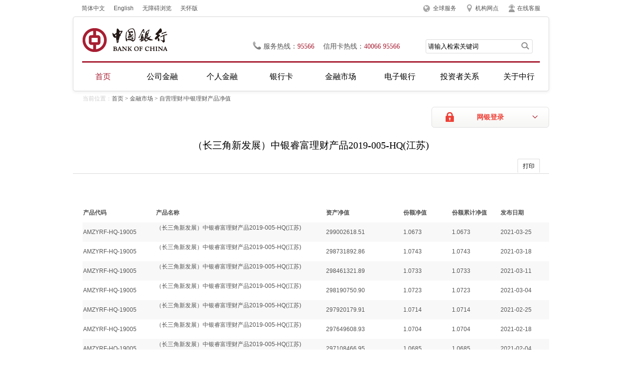

--- FILE ---
content_type: text/html
request_url: https://www.bankofchina.com/sdbapp/wmpnetworth/7784/7785/7804/index_1719.html
body_size: 168565
content:
<!DOCTYPE html PUBLIC "-//W3C//DTD XHTML 1.0 Transitional//EN" "http://www.w3.org/TR/xhtml1/DTD/xhtml1-transitional.dtd">
<html xmlns="http://www.w3.org/1999/xhtml">
<head>
<meta http-equiv="Content-Type" content="text/html; charset=utf-8" />
<title>理财产品净值</title>
<meta content="中国银行,中国银行,中国银行" name="keywords" />
<meta content="中国银行,中国银行,中国银行" name="description" />
<link type="text/css" rel="stylesheet" href="/images/boc2013_reset.css">
<link href="/images/boc2013_common.css" rel="stylesheet" type="text/css">
<link type="text/css" rel="stylesheet" href="/images/boc2013_pages.css">
<script type="text/javascript" src="/images/boc2013_jquery-min.js"></script>
<script type="text/javascript" src="/images/boc2013_boc.js"></script>
<script language="JavaScript" src="/head_620.js"></script>
<script language="JavaScript" src="/bottom_591.js"></script>
<script language="javascript" src="https://www.bankofchina.com/sourcedb/area.js"></script>
<script language="javascript" src="https://www.bankofchina.com/sourcedb/js/page.js"></script>

<SCRIPT LANGUAGE="JavaScript">
 <!--
	var m_sPageName = "index_1719";
	var m_sPageExt = "html";
	// 覆写点击分页代码的响应函数
	PageContext.PageNav.go =  function(_iPage,_maxPage){
		if(_iPage>_maxPage){
			_iPage = _maxPage;
		}
		if(_iPage > 10){
            alert("页数过大,请使用分类树或顶部检索查找数据!");
            return;
        }
		PageContext.params = {"CurrPage":_iPage};
		var sURL = "";
		if(_iPage == 1){
			sURL = m_sPageName + "." + m_sPageExt;
		}else{
			sURL = m_sPageName + "_" + (_iPage-1) + "." + m_sPageExt;
		}
		//alert("to: " + sURL);
		window.location.href = sURL;        
	};
//-->
</SCRIPT>


<SCRIPT LANGUAGE="JavaScript">
<!--
// 画分页代码以及自动调整窗口大小
var m_nRecordCount = "1";
if(m_nRecordCount.length == 0){
	m_nRecordCount = 0;
}
var m_nCurrPage = 0;
var m_nPageSize = 20;

window.onload = function(){
    if(m_nRecordCount == 0){
        m_nRecordCount = getRecordNum();
    }
    PageContext["RecordNum"] = m_nRecordCount;
 PageContext.params["CurrPage"] = m_nCurrPage + 1;
 PageContext["PageSize"] = m_nPageSize;
 PageContext.drawNavigator();
 
 if(m_nRecordCount == 0){
  documentContainer.innerHTML = document.getElementById("divNoObjectFound").innerHTML;
 }
 if(m_nCurrPage>0){
  document.getElementById("documentContainer").start = m_nCurrPage*m_nPageSize+1;
 }
 adjustDimension();
};
function getRecordNum(){
    var count = 0;
    var documentContainer = document.getElementById("documentContainer");
    var childNodes = documentContainer.getElementsByTagName("tr");
    count = childNodes.length;
    return count;
}

function adjustDimension(){
	var minHeight = 550;
	var realHeight = parseInt(document.body.scrollHeight);
	if(window.frameElement)
		window.frameElement.style.height = Math.max(minHeight, realHeight);
}
//-->
</SCRIPT>
<script language="JavaScript">
function executeSearch()
{  
	document.trssearchform.method = 'post';  
	document.trssearchform.submit();
} 
</script>
<style>
body{
  background:#FFF;
  margin:0px auto;
  font-size:12px;
}
ul{list-style:none;padding:0px;margin:0px;}
li{list-style:none;padding:0px;margin:0px;}
.publish table{
	border:0px;
	text-align:center;
	border-collapse:0;
	margin-top:30px;
	width:98%;
	border-collapse:collapse;
}
.publish .turn_page p{width:196px;text-align:center;}
</style>
<script defer async type="text/javascript" src="//csv2.bankofchina.com/cniil/assist.js?sid=82711&pos=left&bar=0"></script>

</head>

<body>
<div class="wrapper">
	<!--头部模板start-->
			<script language="JavaScript">
			<!--
			createTop();
			//-->
			</script>
			<!--头部模板end-->
    <!--cramb-->
    <!--cramb 当前位置开始-->
		<div class="cramb"><span>当前位置：</span><a href="/index.html">首页</a>&nbsp;&gt;&nbsp;<a href="https://www.bankofchina.com/fimarkets/">金融市场</a>&nbsp;&gt;&nbsp;自营理财/中银理财产品净值</div>
	<!--当前位置结束-->
    
    <div class="per_bank_login">
    	<a href="#" class="hover_btn">网银登录</a>
        <div class="hover_menu">
        	<ul>
        		<li><a href="https://ebsnew.boc.cn/boc15/login.html">个人客户网银登录</a></li>
                <li><a href="https://ebsnew.boc.cn/boc15/login.html?seg=66">个人贵宾网银登录</a></li>
                <li class="last"><a href="https://ebs.boc.cn/BocnetClient/LoginFrame3.do?_locale=zh_CN">企业客户网银登录</a></li>
        	</ul>
        </div>
    </div>
    
   	<div class="BOC_main">
    	<div class="publish" style="float:left;width:980px;">
        	<h2 class="title">（长三角新发展）中银睿富理财产品2019-005-HQ(江苏)<br /></h2>
            <!--分享 打印-->
            <div class="function">
            	<!-- <a href="#" class="share">分享</a> -->
                <a href="javascript:window.print()" class="print">打印</a>
          </div>			
			<!--分享 打印-->
            <!--发布-->

            <div>
<div class="main" id="DefaultMain" >
<script>
$(document).ready(function(){
	loadJgwdSS("SS");
	loadJgwdCS("CS");
});
</script>
<style>
.invest_t table td,.publish table th ,.publish table tr{
	font-size:12px;
}
.invest_t table tr td select{
	height:30px;
}

</style>
                <table cellpadding="1" align="right" cellspacing="0" width="100%" id="documentContainer">
                	
                    
                     <script type="text/javascript">
					var lb_sz = '封闭式（非现金管理）';
					
						if(lb_sz == "封闭式（非现金管理）"){
						   document.write('<tr align="left">');
						   document.write('<td width="15%"><strong>产品代码</strong></td>');
						   document.write('<td width="35%"><strong>产品名称</strong></td>');
						   document.write('<td width="16%"><strong>资产净值</strong></td>');
						   document.write('<td width="10%"><strong>份额净值</strong></td>');
						   document.write('<td width="10%"><strong>份额累计净值</strong></td>');
						   document.write('<td width="10%"><strong>发布日期</strong></td>');
						   document.write('</tr>');
						}else if(lb_sz == "开放式（非现金管理）"){
						   document.write('<tr align="left">');
						   document.write('<td width="12%"><strong>产品代码</strong></td>');
						   document.write('<td width="28%"><strong>产品名称</strong></td>');
						   document.write('<td width="10%"><strong>份额净值</strong></td>');
						   document.write('<td width="10%"><strong>认购价格</strong></td>');
						   document.write('<td width="10%"><strong>申购价格</strong></td>');
						   document.write('<td width="10%"><strong>赎回价格</strong></td>');
						   document.write('<td width="10%"><strong>份额累计净值</strong></td>');
						   document.write('<td width="10%"><strong>发布日期</strong></td>');
						   document.write('</tr>');
						}else if(lb_sz == "现金管理（总行）"){
						   document.write('<tr align="left">');
						   document.write('<td width="13%"><strong>产品代码</strong></td>');
						   document.write('<td width="22%"><strong>产品名称</strong></td>');
						   document.write('<td width="7%"><strong>份额净值</strong></td>');
						   document.write('<td width="7%"><strong>认购价格</strong></td>');
						   document.write('<td width="7%"><strong>申购价格</strong></td>');
						   document.write('<td width="7%"><strong>赎回价格</strong></td>');
						   document.write('<td width="9%"><strong>份额累计净值</strong></td>');
						   document.write('<td width="7%"><strong>每万份收益</strong></td>');
						   document.write('<td width="11%"><strong>七日年化收益率%</strong></td>');
						   document.write('<td width="10%"><strong>发布日期</strong></td>');
						   document.write('</tr>');
							
						}else if(lb_sz == "现金管理"){
						   document.write('<tr align="left">');
						   document.write('<td width="12%"><strong>产品代码</strong></td>');
						   document.write('<td width="35%"><strong>产品名称</strong></td>');
						   document.write('<td width="20%"><strong>每万份收益</strong></td>');
						   document.write('<td width="20%"><strong>七日年化收益率%</strong></td>');
						   document.write('<td width="13%"><strong>发布日期</strong></td>');
						   document.write('</tr>');					
						}
				   </script>
                     
                            </tr>
                      
                      <script type="text/javascript">
						var lb_sz = '封闭式（非现金管理）';
						
							if(lb_sz == "封闭式（非现金管理）"){
							   document.write('<tr align="left">');
							   document.write('<td align="left" valign="top">AMZYRF-HQ-19005</td>');
							   document.write('<td align="left" valign="top" style="line-height:20px;">（长三角新发展）中银睿富理财产品2019-005-HQ(江苏)</td>');
							   document.write('<td align="left" valign="top">299002618.51</td>');
							   document.write('<td align="left" valign="top">1.0673</td>');
							   document.write('<td align="left" valign="top">1.0673</td>');
							   document.write('<td align="left" valign="top">2021-03-25</td>');
							   document.write('</tr>');
							}else if(lb_sz == "开放式（非现金管理）"){
							   document.write('<tr align="left">');
							   document.write('<td align="left" valign="top">AMZYRF-HQ-19005</td>');
							   document.write('<td align="left" valign="top" style="line-height:20px;">（长三角新发展）中银睿富理财产品2019-005-HQ(江苏)</td>');
							   document.write('<td align="left" valign="top">1.0673</td>');
							   document.write('<td align="left" valign="top"></td>');
							   document.write('<td align="left" valign="top"></td>');
							   document.write('<td align="left" valign="top"></td>');
							   document.write('<td align="left" valign="top">1.0673</td>');
							   document.write('<td align="left" valign="top">2021-03-25</td>');
							   document.write('</tr>');	
							}else if(lb_sz == "现金管理（总行）"){
							   document.write('<tr align="left">');
							   document.write('<td align="left" valign="top">AMZYRF-HQ-19005</td>');
							   document.write('<td align="left" valign="top" style="line-height:20px;">（长三角新发展）中银睿富理财产品2019-005-HQ(江苏)</td>');
							   document.write('<td align="left" valign="top">1.0673</td>');
							   document.write('<td align="left" valign="top"></td>');
							   document.write('<td align="left" valign="top"></td>');
							   document.write('<td align="left" valign="top"></td>');
							   document.write('<td align="left" valign="top">1.0673</td>');
							   document.write('<td align="left" valign="top"></td>');
							   document.write('<td align="left" valign="top"></td>');
							   document.write('<td align="left" valign="top">2021-03-25</td>');
							   document.write('</tr>');
								
							}else if(lb_sz == "现金管理"){
							   document.write('<tr align="left">');
							   document.write('<td align="left" valign="top">AMZYRF-HQ-19005</td>');
							   document.write('<td align="left" valign="top" style="line-height:20px;">（长三角新发展）中银睿富理财产品2019-005-HQ(江苏)</td>');
							   document.write('<td align="left" valign="top"></td>');
							   document.write('<td align="left" valign="top"></td>');
							   document.write('<td align="left" valign="top">2021-03-25</td>');
							   document.write('</tr>');					
							}
					   </script>                         	
					
                      <script type="text/javascript">
						var lb_sz = '封闭式（非现金管理）';
						
							if(lb_sz == "封闭式（非现金管理）"){
							   document.write('<tr align="left">');
							   document.write('<td align="left" valign="top">AMZYRF-HQ-19005</td>');
							   document.write('<td align="left" valign="top" style="line-height:20px;">（长三角新发展）中银睿富理财产品2019-005-HQ(江苏)</td>');
							   document.write('<td align="left" valign="top">298731892.86</td>');
							   document.write('<td align="left" valign="top">1.0743</td>');
							   document.write('<td align="left" valign="top">1.0743</td>');
							   document.write('<td align="left" valign="top">2021-03-18</td>');
							   document.write('</tr>');
							}else if(lb_sz == "开放式（非现金管理）"){
							   document.write('<tr align="left">');
							   document.write('<td align="left" valign="top">AMZYRF-HQ-19005</td>');
							   document.write('<td align="left" valign="top" style="line-height:20px;">（长三角新发展）中银睿富理财产品2019-005-HQ(江苏)</td>');
							   document.write('<td align="left" valign="top">1.0743</td>');
							   document.write('<td align="left" valign="top"></td>');
							   document.write('<td align="left" valign="top"></td>');
							   document.write('<td align="left" valign="top"></td>');
							   document.write('<td align="left" valign="top">1.0743</td>');
							   document.write('<td align="left" valign="top">2021-03-18</td>');
							   document.write('</tr>');	
							}else if(lb_sz == "现金管理（总行）"){
							   document.write('<tr align="left">');
							   document.write('<td align="left" valign="top">AMZYRF-HQ-19005</td>');
							   document.write('<td align="left" valign="top" style="line-height:20px;">（长三角新发展）中银睿富理财产品2019-005-HQ(江苏)</td>');
							   document.write('<td align="left" valign="top">1.0743</td>');
							   document.write('<td align="left" valign="top"></td>');
							   document.write('<td align="left" valign="top"></td>');
							   document.write('<td align="left" valign="top"></td>');
							   document.write('<td align="left" valign="top">1.0743</td>');
							   document.write('<td align="left" valign="top"></td>');
							   document.write('<td align="left" valign="top"></td>');
							   document.write('<td align="left" valign="top">2021-03-18</td>');
							   document.write('</tr>');
								
							}else if(lb_sz == "现金管理"){
							   document.write('<tr align="left">');
							   document.write('<td align="left" valign="top">AMZYRF-HQ-19005</td>');
							   document.write('<td align="left" valign="top" style="line-height:20px;">（长三角新发展）中银睿富理财产品2019-005-HQ(江苏)</td>');
							   document.write('<td align="left" valign="top"></td>');
							   document.write('<td align="left" valign="top"></td>');
							   document.write('<td align="left" valign="top">2021-03-18</td>');
							   document.write('</tr>');					
							}
					   </script>                         	
					
                      <script type="text/javascript">
						var lb_sz = '封闭式（非现金管理）';
						
							if(lb_sz == "封闭式（非现金管理）"){
							   document.write('<tr align="left">');
							   document.write('<td align="left" valign="top">AMZYRF-HQ-19005</td>');
							   document.write('<td align="left" valign="top" style="line-height:20px;">（长三角新发展）中银睿富理财产品2019-005-HQ(江苏)</td>');
							   document.write('<td align="left" valign="top">298461321.89</td>');
							   document.write('<td align="left" valign="top">1.0733</td>');
							   document.write('<td align="left" valign="top">1.0733</td>');
							   document.write('<td align="left" valign="top">2021-03-11</td>');
							   document.write('</tr>');
							}else if(lb_sz == "开放式（非现金管理）"){
							   document.write('<tr align="left">');
							   document.write('<td align="left" valign="top">AMZYRF-HQ-19005</td>');
							   document.write('<td align="left" valign="top" style="line-height:20px;">（长三角新发展）中银睿富理财产品2019-005-HQ(江苏)</td>');
							   document.write('<td align="left" valign="top">1.0733</td>');
							   document.write('<td align="left" valign="top"></td>');
							   document.write('<td align="left" valign="top"></td>');
							   document.write('<td align="left" valign="top"></td>');
							   document.write('<td align="left" valign="top">1.0733</td>');
							   document.write('<td align="left" valign="top">2021-03-11</td>');
							   document.write('</tr>');	
							}else if(lb_sz == "现金管理（总行）"){
							   document.write('<tr align="left">');
							   document.write('<td align="left" valign="top">AMZYRF-HQ-19005</td>');
							   document.write('<td align="left" valign="top" style="line-height:20px;">（长三角新发展）中银睿富理财产品2019-005-HQ(江苏)</td>');
							   document.write('<td align="left" valign="top">1.0733</td>');
							   document.write('<td align="left" valign="top"></td>');
							   document.write('<td align="left" valign="top"></td>');
							   document.write('<td align="left" valign="top"></td>');
							   document.write('<td align="left" valign="top">1.0733</td>');
							   document.write('<td align="left" valign="top"></td>');
							   document.write('<td align="left" valign="top"></td>');
							   document.write('<td align="left" valign="top">2021-03-11</td>');
							   document.write('</tr>');
								
							}else if(lb_sz == "现金管理"){
							   document.write('<tr align="left">');
							   document.write('<td align="left" valign="top">AMZYRF-HQ-19005</td>');
							   document.write('<td align="left" valign="top" style="line-height:20px;">（长三角新发展）中银睿富理财产品2019-005-HQ(江苏)</td>');
							   document.write('<td align="left" valign="top"></td>');
							   document.write('<td align="left" valign="top"></td>');
							   document.write('<td align="left" valign="top">2021-03-11</td>');
							   document.write('</tr>');					
							}
					   </script>                         	
					
                      <script type="text/javascript">
						var lb_sz = '封闭式（非现金管理）';
						
							if(lb_sz == "封闭式（非现金管理）"){
							   document.write('<tr align="left">');
							   document.write('<td align="left" valign="top">AMZYRF-HQ-19005</td>');
							   document.write('<td align="left" valign="top" style="line-height:20px;">（长三角新发展）中银睿富理财产品2019-005-HQ(江苏)</td>');
							   document.write('<td align="left" valign="top">298190750.90</td>');
							   document.write('<td align="left" valign="top">1.0723</td>');
							   document.write('<td align="left" valign="top">1.0723</td>');
							   document.write('<td align="left" valign="top">2021-03-04</td>');
							   document.write('</tr>');
							}else if(lb_sz == "开放式（非现金管理）"){
							   document.write('<tr align="left">');
							   document.write('<td align="left" valign="top">AMZYRF-HQ-19005</td>');
							   document.write('<td align="left" valign="top" style="line-height:20px;">（长三角新发展）中银睿富理财产品2019-005-HQ(江苏)</td>');
							   document.write('<td align="left" valign="top">1.0723</td>');
							   document.write('<td align="left" valign="top"></td>');
							   document.write('<td align="left" valign="top"></td>');
							   document.write('<td align="left" valign="top"></td>');
							   document.write('<td align="left" valign="top">1.0723</td>');
							   document.write('<td align="left" valign="top">2021-03-04</td>');
							   document.write('</tr>');	
							}else if(lb_sz == "现金管理（总行）"){
							   document.write('<tr align="left">');
							   document.write('<td align="left" valign="top">AMZYRF-HQ-19005</td>');
							   document.write('<td align="left" valign="top" style="line-height:20px;">（长三角新发展）中银睿富理财产品2019-005-HQ(江苏)</td>');
							   document.write('<td align="left" valign="top">1.0723</td>');
							   document.write('<td align="left" valign="top"></td>');
							   document.write('<td align="left" valign="top"></td>');
							   document.write('<td align="left" valign="top"></td>');
							   document.write('<td align="left" valign="top">1.0723</td>');
							   document.write('<td align="left" valign="top"></td>');
							   document.write('<td align="left" valign="top"></td>');
							   document.write('<td align="left" valign="top">2021-03-04</td>');
							   document.write('</tr>');
								
							}else if(lb_sz == "现金管理"){
							   document.write('<tr align="left">');
							   document.write('<td align="left" valign="top">AMZYRF-HQ-19005</td>');
							   document.write('<td align="left" valign="top" style="line-height:20px;">（长三角新发展）中银睿富理财产品2019-005-HQ(江苏)</td>');
							   document.write('<td align="left" valign="top"></td>');
							   document.write('<td align="left" valign="top"></td>');
							   document.write('<td align="left" valign="top">2021-03-04</td>');
							   document.write('</tr>');					
							}
					   </script>                         	
					
                      <script type="text/javascript">
						var lb_sz = '封闭式（非现金管理）';
						
							if(lb_sz == "封闭式（非现金管理）"){
							   document.write('<tr align="left">');
							   document.write('<td align="left" valign="top">AMZYRF-HQ-19005</td>');
							   document.write('<td align="left" valign="top" style="line-height:20px;">（长三角新发展）中银睿富理财产品2019-005-HQ(江苏)</td>');
							   document.write('<td align="left" valign="top">297920179.91</td>');
							   document.write('<td align="left" valign="top">1.0714</td>');
							   document.write('<td align="left" valign="top">1.0714</td>');
							   document.write('<td align="left" valign="top">2021-02-25</td>');
							   document.write('</tr>');
							}else if(lb_sz == "开放式（非现金管理）"){
							   document.write('<tr align="left">');
							   document.write('<td align="left" valign="top">AMZYRF-HQ-19005</td>');
							   document.write('<td align="left" valign="top" style="line-height:20px;">（长三角新发展）中银睿富理财产品2019-005-HQ(江苏)</td>');
							   document.write('<td align="left" valign="top">1.0714</td>');
							   document.write('<td align="left" valign="top"></td>');
							   document.write('<td align="left" valign="top"></td>');
							   document.write('<td align="left" valign="top"></td>');
							   document.write('<td align="left" valign="top">1.0714</td>');
							   document.write('<td align="left" valign="top">2021-02-25</td>');
							   document.write('</tr>');	
							}else if(lb_sz == "现金管理（总行）"){
							   document.write('<tr align="left">');
							   document.write('<td align="left" valign="top">AMZYRF-HQ-19005</td>');
							   document.write('<td align="left" valign="top" style="line-height:20px;">（长三角新发展）中银睿富理财产品2019-005-HQ(江苏)</td>');
							   document.write('<td align="left" valign="top">1.0714</td>');
							   document.write('<td align="left" valign="top"></td>');
							   document.write('<td align="left" valign="top"></td>');
							   document.write('<td align="left" valign="top"></td>');
							   document.write('<td align="left" valign="top">1.0714</td>');
							   document.write('<td align="left" valign="top"></td>');
							   document.write('<td align="left" valign="top"></td>');
							   document.write('<td align="left" valign="top">2021-02-25</td>');
							   document.write('</tr>');
								
							}else if(lb_sz == "现金管理"){
							   document.write('<tr align="left">');
							   document.write('<td align="left" valign="top">AMZYRF-HQ-19005</td>');
							   document.write('<td align="left" valign="top" style="line-height:20px;">（长三角新发展）中银睿富理财产品2019-005-HQ(江苏)</td>');
							   document.write('<td align="left" valign="top"></td>');
							   document.write('<td align="left" valign="top"></td>');
							   document.write('<td align="left" valign="top">2021-02-25</td>');
							   document.write('</tr>');					
							}
					   </script>                         	
					
                      <script type="text/javascript">
						var lb_sz = '封闭式（非现金管理）';
						
							if(lb_sz == "封闭式（非现金管理）"){
							   document.write('<tr align="left">');
							   document.write('<td align="left" valign="top">AMZYRF-HQ-19005</td>');
							   document.write('<td align="left" valign="top" style="line-height:20px;">（长三角新发展）中银睿富理财产品2019-005-HQ(江苏)</td>');
							   document.write('<td align="left" valign="top">297649608.93</td>');
							   document.write('<td align="left" valign="top">1.0704</td>');
							   document.write('<td align="left" valign="top">1.0704</td>');
							   document.write('<td align="left" valign="top">2021-02-18</td>');
							   document.write('</tr>');
							}else if(lb_sz == "开放式（非现金管理）"){
							   document.write('<tr align="left">');
							   document.write('<td align="left" valign="top">AMZYRF-HQ-19005</td>');
							   document.write('<td align="left" valign="top" style="line-height:20px;">（长三角新发展）中银睿富理财产品2019-005-HQ(江苏)</td>');
							   document.write('<td align="left" valign="top">1.0704</td>');
							   document.write('<td align="left" valign="top"></td>');
							   document.write('<td align="left" valign="top"></td>');
							   document.write('<td align="left" valign="top"></td>');
							   document.write('<td align="left" valign="top">1.0704</td>');
							   document.write('<td align="left" valign="top">2021-02-18</td>');
							   document.write('</tr>');	
							}else if(lb_sz == "现金管理（总行）"){
							   document.write('<tr align="left">');
							   document.write('<td align="left" valign="top">AMZYRF-HQ-19005</td>');
							   document.write('<td align="left" valign="top" style="line-height:20px;">（长三角新发展）中银睿富理财产品2019-005-HQ(江苏)</td>');
							   document.write('<td align="left" valign="top">1.0704</td>');
							   document.write('<td align="left" valign="top"></td>');
							   document.write('<td align="left" valign="top"></td>');
							   document.write('<td align="left" valign="top"></td>');
							   document.write('<td align="left" valign="top">1.0704</td>');
							   document.write('<td align="left" valign="top"></td>');
							   document.write('<td align="left" valign="top"></td>');
							   document.write('<td align="left" valign="top">2021-02-18</td>');
							   document.write('</tr>');
								
							}else if(lb_sz == "现金管理"){
							   document.write('<tr align="left">');
							   document.write('<td align="left" valign="top">AMZYRF-HQ-19005</td>');
							   document.write('<td align="left" valign="top" style="line-height:20px;">（长三角新发展）中银睿富理财产品2019-005-HQ(江苏)</td>');
							   document.write('<td align="left" valign="top"></td>');
							   document.write('<td align="left" valign="top"></td>');
							   document.write('<td align="left" valign="top">2021-02-18</td>');
							   document.write('</tr>');					
							}
					   </script>                         	
					
                      <script type="text/javascript">
						var lb_sz = '封闭式（非现金管理）';
						
							if(lb_sz == "封闭式（非现金管理）"){
							   document.write('<tr align="left">');
							   document.write('<td align="left" valign="top">AMZYRF-HQ-19005</td>');
							   document.write('<td align="left" valign="top" style="line-height:20px;">（长三角新发展）中银睿富理财产品2019-005-HQ(江苏)</td>');
							   document.write('<td align="left" valign="top">297108466.95</td>');
							   document.write('<td align="left" valign="top">1.0685</td>');
							   document.write('<td align="left" valign="top">1.0685</td>');
							   document.write('<td align="left" valign="top">2021-02-04</td>');
							   document.write('</tr>');
							}else if(lb_sz == "开放式（非现金管理）"){
							   document.write('<tr align="left">');
							   document.write('<td align="left" valign="top">AMZYRF-HQ-19005</td>');
							   document.write('<td align="left" valign="top" style="line-height:20px;">（长三角新发展）中银睿富理财产品2019-005-HQ(江苏)</td>');
							   document.write('<td align="left" valign="top">1.0685</td>');
							   document.write('<td align="left" valign="top"></td>');
							   document.write('<td align="left" valign="top"></td>');
							   document.write('<td align="left" valign="top"></td>');
							   document.write('<td align="left" valign="top">1.0685</td>');
							   document.write('<td align="left" valign="top">2021-02-04</td>');
							   document.write('</tr>');	
							}else if(lb_sz == "现金管理（总行）"){
							   document.write('<tr align="left">');
							   document.write('<td align="left" valign="top">AMZYRF-HQ-19005</td>');
							   document.write('<td align="left" valign="top" style="line-height:20px;">（长三角新发展）中银睿富理财产品2019-005-HQ(江苏)</td>');
							   document.write('<td align="left" valign="top">1.0685</td>');
							   document.write('<td align="left" valign="top"></td>');
							   document.write('<td align="left" valign="top"></td>');
							   document.write('<td align="left" valign="top"></td>');
							   document.write('<td align="left" valign="top">1.0685</td>');
							   document.write('<td align="left" valign="top"></td>');
							   document.write('<td align="left" valign="top"></td>');
							   document.write('<td align="left" valign="top">2021-02-04</td>');
							   document.write('</tr>');
								
							}else if(lb_sz == "现金管理"){
							   document.write('<tr align="left">');
							   document.write('<td align="left" valign="top">AMZYRF-HQ-19005</td>');
							   document.write('<td align="left" valign="top" style="line-height:20px;">（长三角新发展）中银睿富理财产品2019-005-HQ(江苏)</td>');
							   document.write('<td align="left" valign="top"></td>');
							   document.write('<td align="left" valign="top"></td>');
							   document.write('<td align="left" valign="top">2021-02-04</td>');
							   document.write('</tr>');					
							}
					   </script>                         	
					
                      <script type="text/javascript">
						var lb_sz = '封闭式（非现金管理）';
						
							if(lb_sz == "封闭式（非现金管理）"){
							   document.write('<tr align="left">');
							   document.write('<td align="left" valign="top">AMZYRF-HQ-19005</td>');
							   document.write('<td align="left" valign="top" style="line-height:20px;">（长三角新发展）中银睿富理财产品2019-005-HQ(江苏)</td>');
							   document.write('<td align="left" valign="top">296837895.96</td>');
							   document.write('<td align="left" valign="top">1.0675</td>');
							   document.write('<td align="left" valign="top">1.0675</td>');
							   document.write('<td align="left" valign="top">2021-01-28</td>');
							   document.write('</tr>');
							}else if(lb_sz == "开放式（非现金管理）"){
							   document.write('<tr align="left">');
							   document.write('<td align="left" valign="top">AMZYRF-HQ-19005</td>');
							   document.write('<td align="left" valign="top" style="line-height:20px;">（长三角新发展）中银睿富理财产品2019-005-HQ(江苏)</td>');
							   document.write('<td align="left" valign="top">1.0675</td>');
							   document.write('<td align="left" valign="top"></td>');
							   document.write('<td align="left" valign="top"></td>');
							   document.write('<td align="left" valign="top"></td>');
							   document.write('<td align="left" valign="top">1.0675</td>');
							   document.write('<td align="left" valign="top">2021-01-28</td>');
							   document.write('</tr>');	
							}else if(lb_sz == "现金管理（总行）"){
							   document.write('<tr align="left">');
							   document.write('<td align="left" valign="top">AMZYRF-HQ-19005</td>');
							   document.write('<td align="left" valign="top" style="line-height:20px;">（长三角新发展）中银睿富理财产品2019-005-HQ(江苏)</td>');
							   document.write('<td align="left" valign="top">1.0675</td>');
							   document.write('<td align="left" valign="top"></td>');
							   document.write('<td align="left" valign="top"></td>');
							   document.write('<td align="left" valign="top"></td>');
							   document.write('<td align="left" valign="top">1.0675</td>');
							   document.write('<td align="left" valign="top"></td>');
							   document.write('<td align="left" valign="top"></td>');
							   document.write('<td align="left" valign="top">2021-01-28</td>');
							   document.write('</tr>');
								
							}else if(lb_sz == "现金管理"){
							   document.write('<tr align="left">');
							   document.write('<td align="left" valign="top">AMZYRF-HQ-19005</td>');
							   document.write('<td align="left" valign="top" style="line-height:20px;">（长三角新发展）中银睿富理财产品2019-005-HQ(江苏)</td>');
							   document.write('<td align="left" valign="top"></td>');
							   document.write('<td align="left" valign="top"></td>');
							   document.write('<td align="left" valign="top">2021-01-28</td>');
							   document.write('</tr>');					
							}
					   </script>                         	
					
                      <script type="text/javascript">
						var lb_sz = '封闭式（非现金管理）';
						
							if(lb_sz == "封闭式（非现金管理）"){
							   document.write('<tr align="left">');
							   document.write('<td align="left" valign="top">AMZYRF-HQ-19005</td>');
							   document.write('<td align="left" valign="top" style="line-height:20px;">（长三角新发展）中银睿富理财产品2019-005-HQ(江苏)</td>');
							   document.write('<td align="left" valign="top">296567324.98</td>');
							   document.write('<td align="left" valign="top">1.0665</td>');
							   document.write('<td align="left" valign="top">1.0665</td>');
							   document.write('<td align="left" valign="top">2021-01-21</td>');
							   document.write('</tr>');
							}else if(lb_sz == "开放式（非现金管理）"){
							   document.write('<tr align="left">');
							   document.write('<td align="left" valign="top">AMZYRF-HQ-19005</td>');
							   document.write('<td align="left" valign="top" style="line-height:20px;">（长三角新发展）中银睿富理财产品2019-005-HQ(江苏)</td>');
							   document.write('<td align="left" valign="top">1.0665</td>');
							   document.write('<td align="left" valign="top"></td>');
							   document.write('<td align="left" valign="top"></td>');
							   document.write('<td align="left" valign="top"></td>');
							   document.write('<td align="left" valign="top">1.0665</td>');
							   document.write('<td align="left" valign="top">2021-01-21</td>');
							   document.write('</tr>');	
							}else if(lb_sz == "现金管理（总行）"){
							   document.write('<tr align="left">');
							   document.write('<td align="left" valign="top">AMZYRF-HQ-19005</td>');
							   document.write('<td align="left" valign="top" style="line-height:20px;">（长三角新发展）中银睿富理财产品2019-005-HQ(江苏)</td>');
							   document.write('<td align="left" valign="top">1.0665</td>');
							   document.write('<td align="left" valign="top"></td>');
							   document.write('<td align="left" valign="top"></td>');
							   document.write('<td align="left" valign="top"></td>');
							   document.write('<td align="left" valign="top">1.0665</td>');
							   document.write('<td align="left" valign="top"></td>');
							   document.write('<td align="left" valign="top"></td>');
							   document.write('<td align="left" valign="top">2021-01-21</td>');
							   document.write('</tr>');
								
							}else if(lb_sz == "现金管理"){
							   document.write('<tr align="left">');
							   document.write('<td align="left" valign="top">AMZYRF-HQ-19005</td>');
							   document.write('<td align="left" valign="top" style="line-height:20px;">（长三角新发展）中银睿富理财产品2019-005-HQ(江苏)</td>');
							   document.write('<td align="left" valign="top"></td>');
							   document.write('<td align="left" valign="top"></td>');
							   document.write('<td align="left" valign="top">2021-01-21</td>');
							   document.write('</tr>');					
							}
					   </script>                         	
					
                      <script type="text/javascript">
						var lb_sz = '封闭式（非现金管理）';
						
							if(lb_sz == "封闭式（非现金管理）"){
							   document.write('<tr align="left">');
							   document.write('<td align="left" valign="top">AMZYRF-HQ-19005</td>');
							   document.write('<td align="left" valign="top" style="line-height:20px;">（长三角新发展）中银睿富理财产品2019-005-HQ(江苏)</td>');
							   document.write('<td align="left" valign="top">296296754.00</td>');
							   document.write('<td align="left" valign="top">1.0655</td>');
							   document.write('<td align="left" valign="top">1.0655</td>');
							   document.write('<td align="left" valign="top">2021-01-14</td>');
							   document.write('</tr>');
							}else if(lb_sz == "开放式（非现金管理）"){
							   document.write('<tr align="left">');
							   document.write('<td align="left" valign="top">AMZYRF-HQ-19005</td>');
							   document.write('<td align="left" valign="top" style="line-height:20px;">（长三角新发展）中银睿富理财产品2019-005-HQ(江苏)</td>');
							   document.write('<td align="left" valign="top">1.0655</td>');
							   document.write('<td align="left" valign="top"></td>');
							   document.write('<td align="left" valign="top"></td>');
							   document.write('<td align="left" valign="top"></td>');
							   document.write('<td align="left" valign="top">1.0655</td>');
							   document.write('<td align="left" valign="top">2021-01-14</td>');
							   document.write('</tr>');	
							}else if(lb_sz == "现金管理（总行）"){
							   document.write('<tr align="left">');
							   document.write('<td align="left" valign="top">AMZYRF-HQ-19005</td>');
							   document.write('<td align="left" valign="top" style="line-height:20px;">（长三角新发展）中银睿富理财产品2019-005-HQ(江苏)</td>');
							   document.write('<td align="left" valign="top">1.0655</td>');
							   document.write('<td align="left" valign="top"></td>');
							   document.write('<td align="left" valign="top"></td>');
							   document.write('<td align="left" valign="top"></td>');
							   document.write('<td align="left" valign="top">1.0655</td>');
							   document.write('<td align="left" valign="top"></td>');
							   document.write('<td align="left" valign="top"></td>');
							   document.write('<td align="left" valign="top">2021-01-14</td>');
							   document.write('</tr>');
								
							}else if(lb_sz == "现金管理"){
							   document.write('<tr align="left">');
							   document.write('<td align="left" valign="top">AMZYRF-HQ-19005</td>');
							   document.write('<td align="left" valign="top" style="line-height:20px;">（长三角新发展）中银睿富理财产品2019-005-HQ(江苏)</td>');
							   document.write('<td align="left" valign="top"></td>');
							   document.write('<td align="left" valign="top"></td>');
							   document.write('<td align="left" valign="top">2021-01-14</td>');
							   document.write('</tr>');					
							}
					   </script>                         	
					
                      <script type="text/javascript">
						var lb_sz = '封闭式（非现金管理）';
						
							if(lb_sz == "封闭式（非现金管理）"){
							   document.write('<tr align="left">');
							   document.write('<td align="left" valign="top">AMZYRF-HQ-19005</td>');
							   document.write('<td align="left" valign="top" style="line-height:20px;">（长三角新发展）中银睿富理财产品2019-005-HQ(江苏)</td>');
							   document.write('<td align="left" valign="top">296026183.01</td>');
							   document.write('<td align="left" valign="top">1.0646</td>');
							   document.write('<td align="left" valign="top">1.0646</td>');
							   document.write('<td align="left" valign="top">2021-01-07</td>');
							   document.write('</tr>');
							}else if(lb_sz == "开放式（非现金管理）"){
							   document.write('<tr align="left">');
							   document.write('<td align="left" valign="top">AMZYRF-HQ-19005</td>');
							   document.write('<td align="left" valign="top" style="line-height:20px;">（长三角新发展）中银睿富理财产品2019-005-HQ(江苏)</td>');
							   document.write('<td align="left" valign="top">1.0646</td>');
							   document.write('<td align="left" valign="top"></td>');
							   document.write('<td align="left" valign="top"></td>');
							   document.write('<td align="left" valign="top"></td>');
							   document.write('<td align="left" valign="top">1.0646</td>');
							   document.write('<td align="left" valign="top">2021-01-07</td>');
							   document.write('</tr>');	
							}else if(lb_sz == "现金管理（总行）"){
							   document.write('<tr align="left">');
							   document.write('<td align="left" valign="top">AMZYRF-HQ-19005</td>');
							   document.write('<td align="left" valign="top" style="line-height:20px;">（长三角新发展）中银睿富理财产品2019-005-HQ(江苏)</td>');
							   document.write('<td align="left" valign="top">1.0646</td>');
							   document.write('<td align="left" valign="top"></td>');
							   document.write('<td align="left" valign="top"></td>');
							   document.write('<td align="left" valign="top"></td>');
							   document.write('<td align="left" valign="top">1.0646</td>');
							   document.write('<td align="left" valign="top"></td>');
							   document.write('<td align="left" valign="top"></td>');
							   document.write('<td align="left" valign="top">2021-01-07</td>');
							   document.write('</tr>');
								
							}else if(lb_sz == "现金管理"){
							   document.write('<tr align="left">');
							   document.write('<td align="left" valign="top">AMZYRF-HQ-19005</td>');
							   document.write('<td align="left" valign="top" style="line-height:20px;">（长三角新发展）中银睿富理财产品2019-005-HQ(江苏)</td>');
							   document.write('<td align="left" valign="top"></td>');
							   document.write('<td align="left" valign="top"></td>');
							   document.write('<td align="left" valign="top">2021-01-07</td>');
							   document.write('</tr>');					
							}
					   </script>                         	
					
                      <script type="text/javascript">
						var lb_sz = '封闭式（非现金管理）';
						
							if(lb_sz == "封闭式（非现金管理）"){
							   document.write('<tr align="left">');
							   document.write('<td align="left" valign="top">AMZYRF-HQ-19005</td>');
							   document.write('<td align="left" valign="top" style="line-height:20px;">（长三角新发展）中银睿富理财产品2019-005-HQ(江苏)</td>');
							   document.write('<td align="left" valign="top">295755612.02</td>');
							   document.write('<td align="left" valign="top">1.0636</td>');
							   document.write('<td align="left" valign="top">1.0636</td>');
							   document.write('<td align="left" valign="top">2020-12-31</td>');
							   document.write('</tr>');
							}else if(lb_sz == "开放式（非现金管理）"){
							   document.write('<tr align="left">');
							   document.write('<td align="left" valign="top">AMZYRF-HQ-19005</td>');
							   document.write('<td align="left" valign="top" style="line-height:20px;">（长三角新发展）中银睿富理财产品2019-005-HQ(江苏)</td>');
							   document.write('<td align="left" valign="top">1.0636</td>');
							   document.write('<td align="left" valign="top"></td>');
							   document.write('<td align="left" valign="top"></td>');
							   document.write('<td align="left" valign="top"></td>');
							   document.write('<td align="left" valign="top">1.0636</td>');
							   document.write('<td align="left" valign="top">2020-12-31</td>');
							   document.write('</tr>');	
							}else if(lb_sz == "现金管理（总行）"){
							   document.write('<tr align="left">');
							   document.write('<td align="left" valign="top">AMZYRF-HQ-19005</td>');
							   document.write('<td align="left" valign="top" style="line-height:20px;">（长三角新发展）中银睿富理财产品2019-005-HQ(江苏)</td>');
							   document.write('<td align="left" valign="top">1.0636</td>');
							   document.write('<td align="left" valign="top"></td>');
							   document.write('<td align="left" valign="top"></td>');
							   document.write('<td align="left" valign="top"></td>');
							   document.write('<td align="left" valign="top">1.0636</td>');
							   document.write('<td align="left" valign="top"></td>');
							   document.write('<td align="left" valign="top"></td>');
							   document.write('<td align="left" valign="top">2020-12-31</td>');
							   document.write('</tr>');
								
							}else if(lb_sz == "现金管理"){
							   document.write('<tr align="left">');
							   document.write('<td align="left" valign="top">AMZYRF-HQ-19005</td>');
							   document.write('<td align="left" valign="top" style="line-height:20px;">（长三角新发展）中银睿富理财产品2019-005-HQ(江苏)</td>');
							   document.write('<td align="left" valign="top"></td>');
							   document.write('<td align="left" valign="top"></td>');
							   document.write('<td align="left" valign="top">2020-12-31</td>');
							   document.write('</tr>');					
							}
					   </script>                         	
					
                      <script type="text/javascript">
						var lb_sz = '封闭式（非现金管理）';
						
							if(lb_sz == "封闭式（非现金管理）"){
							   document.write('<tr align="left">');
							   document.write('<td align="left" valign="top">AMZYRF-HQ-19005</td>');
							   document.write('<td align="left" valign="top" style="line-height:20px;">（长三角新发展）中银睿富理财产品2019-005-HQ(江苏)</td>');
							   document.write('<td align="left" valign="top">295485041.03</td>');
							   document.write('<td align="left" valign="top">1.0626</td>');
							   document.write('<td align="left" valign="top">1.0626</td>');
							   document.write('<td align="left" valign="top">2020-12-24</td>');
							   document.write('</tr>');
							}else if(lb_sz == "开放式（非现金管理）"){
							   document.write('<tr align="left">');
							   document.write('<td align="left" valign="top">AMZYRF-HQ-19005</td>');
							   document.write('<td align="left" valign="top" style="line-height:20px;">（长三角新发展）中银睿富理财产品2019-005-HQ(江苏)</td>');
							   document.write('<td align="left" valign="top">1.0626</td>');
							   document.write('<td align="left" valign="top"></td>');
							   document.write('<td align="left" valign="top"></td>');
							   document.write('<td align="left" valign="top"></td>');
							   document.write('<td align="left" valign="top">1.0626</td>');
							   document.write('<td align="left" valign="top">2020-12-24</td>');
							   document.write('</tr>');	
							}else if(lb_sz == "现金管理（总行）"){
							   document.write('<tr align="left">');
							   document.write('<td align="left" valign="top">AMZYRF-HQ-19005</td>');
							   document.write('<td align="left" valign="top" style="line-height:20px;">（长三角新发展）中银睿富理财产品2019-005-HQ(江苏)</td>');
							   document.write('<td align="left" valign="top">1.0626</td>');
							   document.write('<td align="left" valign="top"></td>');
							   document.write('<td align="left" valign="top"></td>');
							   document.write('<td align="left" valign="top"></td>');
							   document.write('<td align="left" valign="top">1.0626</td>');
							   document.write('<td align="left" valign="top"></td>');
							   document.write('<td align="left" valign="top"></td>');
							   document.write('<td align="left" valign="top">2020-12-24</td>');
							   document.write('</tr>');
								
							}else if(lb_sz == "现金管理"){
							   document.write('<tr align="left">');
							   document.write('<td align="left" valign="top">AMZYRF-HQ-19005</td>');
							   document.write('<td align="left" valign="top" style="line-height:20px;">（长三角新发展）中银睿富理财产品2019-005-HQ(江苏)</td>');
							   document.write('<td align="left" valign="top"></td>');
							   document.write('<td align="left" valign="top"></td>');
							   document.write('<td align="left" valign="top">2020-12-24</td>');
							   document.write('</tr>');					
							}
					   </script>                         	
					
                      <script type="text/javascript">
						var lb_sz = '封闭式（非现金管理）';
						
							if(lb_sz == "封闭式（非现金管理）"){
							   document.write('<tr align="left">');
							   document.write('<td align="left" valign="top">AMZYRF-HQ-19005</td>');
							   document.write('<td align="left" valign="top" style="line-height:20px;">（长三角新发展）中银睿富理财产品2019-005-HQ(江苏)</td>');
							   document.write('<td align="left" valign="top">295214587.09</td>');
							   document.write('<td align="left" valign="top">1.0616</td>');
							   document.write('<td align="left" valign="top">1.0616</td>');
							   document.write('<td align="left" valign="top">2020-12-17</td>');
							   document.write('</tr>');
							}else if(lb_sz == "开放式（非现金管理）"){
							   document.write('<tr align="left">');
							   document.write('<td align="left" valign="top">AMZYRF-HQ-19005</td>');
							   document.write('<td align="left" valign="top" style="line-height:20px;">（长三角新发展）中银睿富理财产品2019-005-HQ(江苏)</td>');
							   document.write('<td align="left" valign="top">1.0616</td>');
							   document.write('<td align="left" valign="top"></td>');
							   document.write('<td align="left" valign="top"></td>');
							   document.write('<td align="left" valign="top"></td>');
							   document.write('<td align="left" valign="top">1.0616</td>');
							   document.write('<td align="left" valign="top">2020-12-17</td>');
							   document.write('</tr>');	
							}else if(lb_sz == "现金管理（总行）"){
							   document.write('<tr align="left">');
							   document.write('<td align="left" valign="top">AMZYRF-HQ-19005</td>');
							   document.write('<td align="left" valign="top" style="line-height:20px;">（长三角新发展）中银睿富理财产品2019-005-HQ(江苏)</td>');
							   document.write('<td align="left" valign="top">1.0616</td>');
							   document.write('<td align="left" valign="top"></td>');
							   document.write('<td align="left" valign="top"></td>');
							   document.write('<td align="left" valign="top"></td>');
							   document.write('<td align="left" valign="top">1.0616</td>');
							   document.write('<td align="left" valign="top"></td>');
							   document.write('<td align="left" valign="top"></td>');
							   document.write('<td align="left" valign="top">2020-12-17</td>');
							   document.write('</tr>');
								
							}else if(lb_sz == "现金管理"){
							   document.write('<tr align="left">');
							   document.write('<td align="left" valign="top">AMZYRF-HQ-19005</td>');
							   document.write('<td align="left" valign="top" style="line-height:20px;">（长三角新发展）中银睿富理财产品2019-005-HQ(江苏)</td>');
							   document.write('<td align="left" valign="top"></td>');
							   document.write('<td align="left" valign="top"></td>');
							   document.write('<td align="left" valign="top">2020-12-17</td>');
							   document.write('</tr>');					
							}
					   </script>                         	
					
                      <script type="text/javascript">
						var lb_sz = '封闭式（非现金管理）';
						
							if(lb_sz == "封闭式（非现金管理）"){
							   document.write('<tr align="left">');
							   document.write('<td align="left" valign="top">AMZYRF-HQ-19005</td>');
							   document.write('<td align="left" valign="top" style="line-height:20px;">（长三角新发展）中银睿富理财产品2019-005-HQ(江苏)</td>');
							   document.write('<td align="left" valign="top">294944289.21</td>');
							   document.write('<td align="left" valign="top">1.0607</td>');
							   document.write('<td align="left" valign="top">1.0607</td>');
							   document.write('<td align="left" valign="top">2020-12-10</td>');
							   document.write('</tr>');
							}else if(lb_sz == "开放式（非现金管理）"){
							   document.write('<tr align="left">');
							   document.write('<td align="left" valign="top">AMZYRF-HQ-19005</td>');
							   document.write('<td align="left" valign="top" style="line-height:20px;">（长三角新发展）中银睿富理财产品2019-005-HQ(江苏)</td>');
							   document.write('<td align="left" valign="top">1.0607</td>');
							   document.write('<td align="left" valign="top"></td>');
							   document.write('<td align="left" valign="top"></td>');
							   document.write('<td align="left" valign="top"></td>');
							   document.write('<td align="left" valign="top">1.0607</td>');
							   document.write('<td align="left" valign="top">2020-12-10</td>');
							   document.write('</tr>');	
							}else if(lb_sz == "现金管理（总行）"){
							   document.write('<tr align="left">');
							   document.write('<td align="left" valign="top">AMZYRF-HQ-19005</td>');
							   document.write('<td align="left" valign="top" style="line-height:20px;">（长三角新发展）中银睿富理财产品2019-005-HQ(江苏)</td>');
							   document.write('<td align="left" valign="top">1.0607</td>');
							   document.write('<td align="left" valign="top"></td>');
							   document.write('<td align="left" valign="top"></td>');
							   document.write('<td align="left" valign="top"></td>');
							   document.write('<td align="left" valign="top">1.0607</td>');
							   document.write('<td align="left" valign="top"></td>');
							   document.write('<td align="left" valign="top"></td>');
							   document.write('<td align="left" valign="top">2020-12-10</td>');
							   document.write('</tr>');
								
							}else if(lb_sz == "现金管理"){
							   document.write('<tr align="left">');
							   document.write('<td align="left" valign="top">AMZYRF-HQ-19005</td>');
							   document.write('<td align="left" valign="top" style="line-height:20px;">（长三角新发展）中银睿富理财产品2019-005-HQ(江苏)</td>');
							   document.write('<td align="left" valign="top"></td>');
							   document.write('<td align="left" valign="top"></td>');
							   document.write('<td align="left" valign="top">2020-12-10</td>');
							   document.write('</tr>');					
							}
					   </script>                         	
					
                      <script type="text/javascript">
						var lb_sz = '封闭式（非现金管理）';
						
							if(lb_sz == "封闭式（非现金管理）"){
							   document.write('<tr align="left">');
							   document.write('<td align="left" valign="top">AMZYRF-HQ-19005</td>');
							   document.write('<td align="left" valign="top" style="line-height:20px;">（长三角新发展）中银睿富理财产品2019-005-HQ(江苏)</td>');
							   document.write('<td align="left" valign="top">294673991.34</td>');
							   document.write('<td align="left" valign="top">1.0597</td>');
							   document.write('<td align="left" valign="top">1.0597</td>');
							   document.write('<td align="left" valign="top">2020-12-03</td>');
							   document.write('</tr>');
							}else if(lb_sz == "开放式（非现金管理）"){
							   document.write('<tr align="left">');
							   document.write('<td align="left" valign="top">AMZYRF-HQ-19005</td>');
							   document.write('<td align="left" valign="top" style="line-height:20px;">（长三角新发展）中银睿富理财产品2019-005-HQ(江苏)</td>');
							   document.write('<td align="left" valign="top">1.0597</td>');
							   document.write('<td align="left" valign="top"></td>');
							   document.write('<td align="left" valign="top"></td>');
							   document.write('<td align="left" valign="top"></td>');
							   document.write('<td align="left" valign="top">1.0597</td>');
							   document.write('<td align="left" valign="top">2020-12-03</td>');
							   document.write('</tr>');	
							}else if(lb_sz == "现金管理（总行）"){
							   document.write('<tr align="left">');
							   document.write('<td align="left" valign="top">AMZYRF-HQ-19005</td>');
							   document.write('<td align="left" valign="top" style="line-height:20px;">（长三角新发展）中银睿富理财产品2019-005-HQ(江苏)</td>');
							   document.write('<td align="left" valign="top">1.0597</td>');
							   document.write('<td align="left" valign="top"></td>');
							   document.write('<td align="left" valign="top"></td>');
							   document.write('<td align="left" valign="top"></td>');
							   document.write('<td align="left" valign="top">1.0597</td>');
							   document.write('<td align="left" valign="top"></td>');
							   document.write('<td align="left" valign="top"></td>');
							   document.write('<td align="left" valign="top">2020-12-03</td>');
							   document.write('</tr>');
								
							}else if(lb_sz == "现金管理"){
							   document.write('<tr align="left">');
							   document.write('<td align="left" valign="top">AMZYRF-HQ-19005</td>');
							   document.write('<td align="left" valign="top" style="line-height:20px;">（长三角新发展）中银睿富理财产品2019-005-HQ(江苏)</td>');
							   document.write('<td align="left" valign="top"></td>');
							   document.write('<td align="left" valign="top"></td>');
							   document.write('<td align="left" valign="top">2020-12-03</td>');
							   document.write('</tr>');					
							}
					   </script>                         	
					
                      <script type="text/javascript">
						var lb_sz = '封闭式（非现金管理）';
						
							if(lb_sz == "封闭式（非现金管理）"){
							   document.write('<tr align="left">');
							   document.write('<td align="left" valign="top">AMZYRF-HQ-19005</td>');
							   document.write('<td align="left" valign="top" style="line-height:20px;">（长三角新发展）中银睿富理财产品2019-005-HQ(江苏)</td>');
							   document.write('<td align="left" valign="top">294403693.45</td>');
							   document.write('<td align="left" valign="top">1.0587</td>');
							   document.write('<td align="left" valign="top">1.0587</td>');
							   document.write('<td align="left" valign="top">2020-11-26</td>');
							   document.write('</tr>');
							}else if(lb_sz == "开放式（非现金管理）"){
							   document.write('<tr align="left">');
							   document.write('<td align="left" valign="top">AMZYRF-HQ-19005</td>');
							   document.write('<td align="left" valign="top" style="line-height:20px;">（长三角新发展）中银睿富理财产品2019-005-HQ(江苏)</td>');
							   document.write('<td align="left" valign="top">1.0587</td>');
							   document.write('<td align="left" valign="top"></td>');
							   document.write('<td align="left" valign="top"></td>');
							   document.write('<td align="left" valign="top"></td>');
							   document.write('<td align="left" valign="top">1.0587</td>');
							   document.write('<td align="left" valign="top">2020-11-26</td>');
							   document.write('</tr>');	
							}else if(lb_sz == "现金管理（总行）"){
							   document.write('<tr align="left">');
							   document.write('<td align="left" valign="top">AMZYRF-HQ-19005</td>');
							   document.write('<td align="left" valign="top" style="line-height:20px;">（长三角新发展）中银睿富理财产品2019-005-HQ(江苏)</td>');
							   document.write('<td align="left" valign="top">1.0587</td>');
							   document.write('<td align="left" valign="top"></td>');
							   document.write('<td align="left" valign="top"></td>');
							   document.write('<td align="left" valign="top"></td>');
							   document.write('<td align="left" valign="top">1.0587</td>');
							   document.write('<td align="left" valign="top"></td>');
							   document.write('<td align="left" valign="top"></td>');
							   document.write('<td align="left" valign="top">2020-11-26</td>');
							   document.write('</tr>');
								
							}else if(lb_sz == "现金管理"){
							   document.write('<tr align="left">');
							   document.write('<td align="left" valign="top">AMZYRF-HQ-19005</td>');
							   document.write('<td align="left" valign="top" style="line-height:20px;">（长三角新发展）中银睿富理财产品2019-005-HQ(江苏)</td>');
							   document.write('<td align="left" valign="top"></td>');
							   document.write('<td align="left" valign="top"></td>');
							   document.write('<td align="left" valign="top">2020-11-26</td>');
							   document.write('</tr>');					
							}
					   </script>                         	
					
                      <script type="text/javascript">
						var lb_sz = '封闭式（非现金管理）';
						
							if(lb_sz == "封闭式（非现金管理）"){
							   document.write('<tr align="left">');
							   document.write('<td align="left" valign="top">AMZYRF-HQ-19005</td>');
							   document.write('<td align="left" valign="top" style="line-height:20px;">（长三角新发展）中银睿富理财产品2019-005-HQ(江苏)</td>');
							   document.write('<td align="left" valign="top">294133395.58</td>');
							   document.write('<td align="left" valign="top">1.0578</td>');
							   document.write('<td align="left" valign="top">1.0578</td>');
							   document.write('<td align="left" valign="top">2020-11-19</td>');
							   document.write('</tr>');
							}else if(lb_sz == "开放式（非现金管理）"){
							   document.write('<tr align="left">');
							   document.write('<td align="left" valign="top">AMZYRF-HQ-19005</td>');
							   document.write('<td align="left" valign="top" style="line-height:20px;">（长三角新发展）中银睿富理财产品2019-005-HQ(江苏)</td>');
							   document.write('<td align="left" valign="top">1.0578</td>');
							   document.write('<td align="left" valign="top"></td>');
							   document.write('<td align="left" valign="top"></td>');
							   document.write('<td align="left" valign="top"></td>');
							   document.write('<td align="left" valign="top">1.0578</td>');
							   document.write('<td align="left" valign="top">2020-11-19</td>');
							   document.write('</tr>');	
							}else if(lb_sz == "现金管理（总行）"){
							   document.write('<tr align="left">');
							   document.write('<td align="left" valign="top">AMZYRF-HQ-19005</td>');
							   document.write('<td align="left" valign="top" style="line-height:20px;">（长三角新发展）中银睿富理财产品2019-005-HQ(江苏)</td>');
							   document.write('<td align="left" valign="top">1.0578</td>');
							   document.write('<td align="left" valign="top"></td>');
							   document.write('<td align="left" valign="top"></td>');
							   document.write('<td align="left" valign="top"></td>');
							   document.write('<td align="left" valign="top">1.0578</td>');
							   document.write('<td align="left" valign="top"></td>');
							   document.write('<td align="left" valign="top"></td>');
							   document.write('<td align="left" valign="top">2020-11-19</td>');
							   document.write('</tr>');
								
							}else if(lb_sz == "现金管理"){
							   document.write('<tr align="left">');
							   document.write('<td align="left" valign="top">AMZYRF-HQ-19005</td>');
							   document.write('<td align="left" valign="top" style="line-height:20px;">（长三角新发展）中银睿富理财产品2019-005-HQ(江苏)</td>');
							   document.write('<td align="left" valign="top"></td>');
							   document.write('<td align="left" valign="top"></td>');
							   document.write('<td align="left" valign="top">2020-11-19</td>');
							   document.write('</tr>');					
							}
					   </script>                         	
					
                      <script type="text/javascript">
						var lb_sz = '封闭式（非现金管理）';
						
							if(lb_sz == "封闭式（非现金管理）"){
							   document.write('<tr align="left">');
							   document.write('<td align="left" valign="top">AMZYRF-HQ-19005</td>');
							   document.write('<td align="left" valign="top" style="line-height:20px;">（长三角新发展）中银睿富理财产品2019-005-HQ(江苏)</td>');
							   document.write('<td align="left" valign="top">293863097.70</td>');
							   document.write('<td align="left" valign="top">1.0568</td>');
							   document.write('<td align="left" valign="top">1.0568</td>');
							   document.write('<td align="left" valign="top">2020-11-12</td>');
							   document.write('</tr>');
							}else if(lb_sz == "开放式（非现金管理）"){
							   document.write('<tr align="left">');
							   document.write('<td align="left" valign="top">AMZYRF-HQ-19005</td>');
							   document.write('<td align="left" valign="top" style="line-height:20px;">（长三角新发展）中银睿富理财产品2019-005-HQ(江苏)</td>');
							   document.write('<td align="left" valign="top">1.0568</td>');
							   document.write('<td align="left" valign="top"></td>');
							   document.write('<td align="left" valign="top"></td>');
							   document.write('<td align="left" valign="top"></td>');
							   document.write('<td align="left" valign="top">1.0568</td>');
							   document.write('<td align="left" valign="top">2020-11-12</td>');
							   document.write('</tr>');	
							}else if(lb_sz == "现金管理（总行）"){
							   document.write('<tr align="left">');
							   document.write('<td align="left" valign="top">AMZYRF-HQ-19005</td>');
							   document.write('<td align="left" valign="top" style="line-height:20px;">（长三角新发展）中银睿富理财产品2019-005-HQ(江苏)</td>');
							   document.write('<td align="left" valign="top">1.0568</td>');
							   document.write('<td align="left" valign="top"></td>');
							   document.write('<td align="left" valign="top"></td>');
							   document.write('<td align="left" valign="top"></td>');
							   document.write('<td align="left" valign="top">1.0568</td>');
							   document.write('<td align="left" valign="top"></td>');
							   document.write('<td align="left" valign="top"></td>');
							   document.write('<td align="left" valign="top">2020-11-12</td>');
							   document.write('</tr>');
								
							}else if(lb_sz == "现金管理"){
							   document.write('<tr align="left">');
							   document.write('<td align="left" valign="top">AMZYRF-HQ-19005</td>');
							   document.write('<td align="left" valign="top" style="line-height:20px;">（长三角新发展）中银睿富理财产品2019-005-HQ(江苏)</td>');
							   document.write('<td align="left" valign="top"></td>');
							   document.write('<td align="left" valign="top"></td>');
							   document.write('<td align="left" valign="top">2020-11-12</td>');
							   document.write('</tr>');					
							}
					   </script>                         	
					
                      <script type="text/javascript">
						var lb_sz = '封闭式（非现金管理）';
						
							if(lb_sz == "封闭式（非现金管理）"){
							   document.write('<tr align="left">');
							   document.write('<td align="left" valign="top">AMZYRF-HQ-19005</td>');
							   document.write('<td align="left" valign="top" style="line-height:20px;">（长三角新发展）中银睿富理财产品2019-005-HQ(江苏)</td>');
							   document.write('<td align="left" valign="top">293592799.83</td>');
							   document.write('<td align="left" valign="top">1.0558</td>');
							   document.write('<td align="left" valign="top">1.0558</td>');
							   document.write('<td align="left" valign="top">2020-11-05</td>');
							   document.write('</tr>');
							}else if(lb_sz == "开放式（非现金管理）"){
							   document.write('<tr align="left">');
							   document.write('<td align="left" valign="top">AMZYRF-HQ-19005</td>');
							   document.write('<td align="left" valign="top" style="line-height:20px;">（长三角新发展）中银睿富理财产品2019-005-HQ(江苏)</td>');
							   document.write('<td align="left" valign="top">1.0558</td>');
							   document.write('<td align="left" valign="top"></td>');
							   document.write('<td align="left" valign="top"></td>');
							   document.write('<td align="left" valign="top"></td>');
							   document.write('<td align="left" valign="top">1.0558</td>');
							   document.write('<td align="left" valign="top">2020-11-05</td>');
							   document.write('</tr>');	
							}else if(lb_sz == "现金管理（总行）"){
							   document.write('<tr align="left">');
							   document.write('<td align="left" valign="top">AMZYRF-HQ-19005</td>');
							   document.write('<td align="left" valign="top" style="line-height:20px;">（长三角新发展）中银睿富理财产品2019-005-HQ(江苏)</td>');
							   document.write('<td align="left" valign="top">1.0558</td>');
							   document.write('<td align="left" valign="top"></td>');
							   document.write('<td align="left" valign="top"></td>');
							   document.write('<td align="left" valign="top"></td>');
							   document.write('<td align="left" valign="top">1.0558</td>');
							   document.write('<td align="left" valign="top"></td>');
							   document.write('<td align="left" valign="top"></td>');
							   document.write('<td align="left" valign="top">2020-11-05</td>');
							   document.write('</tr>');
								
							}else if(lb_sz == "现金管理"){
							   document.write('<tr align="left">');
							   document.write('<td align="left" valign="top">AMZYRF-HQ-19005</td>');
							   document.write('<td align="left" valign="top" style="line-height:20px;">（长三角新发展）中银睿富理财产品2019-005-HQ(江苏)</td>');
							   document.write('<td align="left" valign="top"></td>');
							   document.write('<td align="left" valign="top"></td>');
							   document.write('<td align="left" valign="top">2020-11-05</td>');
							   document.write('</tr>');					
							}
					   </script>                         	
					
                      <script type="text/javascript">
						var lb_sz = '封闭式（非现金管理）';
						
							if(lb_sz == "封闭式（非现金管理）"){
							   document.write('<tr align="left">');
							   document.write('<td align="left" valign="top">AMZYRF-HQ-19005</td>');
							   document.write('<td align="left" valign="top" style="line-height:20px;">（长三角新发展）中银睿富理财产品2019-005-HQ(江苏)</td>');
							   document.write('<td align="left" valign="top">293322501.93</td>');
							   document.write('<td align="left" valign="top">1.0548</td>');
							   document.write('<td align="left" valign="top">1.0548</td>');
							   document.write('<td align="left" valign="top">2020-10-29</td>');
							   document.write('</tr>');
							}else if(lb_sz == "开放式（非现金管理）"){
							   document.write('<tr align="left">');
							   document.write('<td align="left" valign="top">AMZYRF-HQ-19005</td>');
							   document.write('<td align="left" valign="top" style="line-height:20px;">（长三角新发展）中银睿富理财产品2019-005-HQ(江苏)</td>');
							   document.write('<td align="left" valign="top">1.0548</td>');
							   document.write('<td align="left" valign="top"></td>');
							   document.write('<td align="left" valign="top"></td>');
							   document.write('<td align="left" valign="top"></td>');
							   document.write('<td align="left" valign="top">1.0548</td>');
							   document.write('<td align="left" valign="top">2020-10-29</td>');
							   document.write('</tr>');	
							}else if(lb_sz == "现金管理（总行）"){
							   document.write('<tr align="left">');
							   document.write('<td align="left" valign="top">AMZYRF-HQ-19005</td>');
							   document.write('<td align="left" valign="top" style="line-height:20px;">（长三角新发展）中银睿富理财产品2019-005-HQ(江苏)</td>');
							   document.write('<td align="left" valign="top">1.0548</td>');
							   document.write('<td align="left" valign="top"></td>');
							   document.write('<td align="left" valign="top"></td>');
							   document.write('<td align="left" valign="top"></td>');
							   document.write('<td align="left" valign="top">1.0548</td>');
							   document.write('<td align="left" valign="top"></td>');
							   document.write('<td align="left" valign="top"></td>');
							   document.write('<td align="left" valign="top">2020-10-29</td>');
							   document.write('</tr>');
								
							}else if(lb_sz == "现金管理"){
							   document.write('<tr align="left">');
							   document.write('<td align="left" valign="top">AMZYRF-HQ-19005</td>');
							   document.write('<td align="left" valign="top" style="line-height:20px;">（长三角新发展）中银睿富理财产品2019-005-HQ(江苏)</td>');
							   document.write('<td align="left" valign="top"></td>');
							   document.write('<td align="left" valign="top"></td>');
							   document.write('<td align="left" valign="top">2020-10-29</td>');
							   document.write('</tr>');					
							}
					   </script>                         	
					
                      <script type="text/javascript">
						var lb_sz = '封闭式（非现金管理）';
						
							if(lb_sz == "封闭式（非现金管理）"){
							   document.write('<tr align="left">');
							   document.write('<td align="left" valign="top">AMZYRF-HQ-19005</td>');
							   document.write('<td align="left" valign="top" style="line-height:20px;">（长三角新发展）中银睿富理财产品2019-005-HQ(江苏)</td>');
							   document.write('<td align="left" valign="top">293052204.06</td>');
							   document.write('<td align="left" valign="top">1.0539</td>');
							   document.write('<td align="left" valign="top">1.0539</td>');
							   document.write('<td align="left" valign="top">2020-10-22</td>');
							   document.write('</tr>');
							}else if(lb_sz == "开放式（非现金管理）"){
							   document.write('<tr align="left">');
							   document.write('<td align="left" valign="top">AMZYRF-HQ-19005</td>');
							   document.write('<td align="left" valign="top" style="line-height:20px;">（长三角新发展）中银睿富理财产品2019-005-HQ(江苏)</td>');
							   document.write('<td align="left" valign="top">1.0539</td>');
							   document.write('<td align="left" valign="top"></td>');
							   document.write('<td align="left" valign="top"></td>');
							   document.write('<td align="left" valign="top"></td>');
							   document.write('<td align="left" valign="top">1.0539</td>');
							   document.write('<td align="left" valign="top">2020-10-22</td>');
							   document.write('</tr>');	
							}else if(lb_sz == "现金管理（总行）"){
							   document.write('<tr align="left">');
							   document.write('<td align="left" valign="top">AMZYRF-HQ-19005</td>');
							   document.write('<td align="left" valign="top" style="line-height:20px;">（长三角新发展）中银睿富理财产品2019-005-HQ(江苏)</td>');
							   document.write('<td align="left" valign="top">1.0539</td>');
							   document.write('<td align="left" valign="top"></td>');
							   document.write('<td align="left" valign="top"></td>');
							   document.write('<td align="left" valign="top"></td>');
							   document.write('<td align="left" valign="top">1.0539</td>');
							   document.write('<td align="left" valign="top"></td>');
							   document.write('<td align="left" valign="top"></td>');
							   document.write('<td align="left" valign="top">2020-10-22</td>');
							   document.write('</tr>');
								
							}else if(lb_sz == "现金管理"){
							   document.write('<tr align="left">');
							   document.write('<td align="left" valign="top">AMZYRF-HQ-19005</td>');
							   document.write('<td align="left" valign="top" style="line-height:20px;">（长三角新发展）中银睿富理财产品2019-005-HQ(江苏)</td>');
							   document.write('<td align="left" valign="top"></td>');
							   document.write('<td align="left" valign="top"></td>');
							   document.write('<td align="left" valign="top">2020-10-22</td>');
							   document.write('</tr>');					
							}
					   </script>                         	
					
                      <script type="text/javascript">
						var lb_sz = '封闭式（非现金管理）';
						
							if(lb_sz == "封闭式（非现金管理）"){
							   document.write('<tr align="left">');
							   document.write('<td align="left" valign="top">AMZYRF-HQ-19005</td>');
							   document.write('<td align="left" valign="top" style="line-height:20px;">（长三角新发展）中银睿富理财产品2019-005-HQ(江苏)</td>');
							   document.write('<td align="left" valign="top">292781906.18</td>');
							   document.write('<td align="left" valign="top">1.0529</td>');
							   document.write('<td align="left" valign="top">1.0529</td>');
							   document.write('<td align="left" valign="top">2020-10-15</td>');
							   document.write('</tr>');
							}else if(lb_sz == "开放式（非现金管理）"){
							   document.write('<tr align="left">');
							   document.write('<td align="left" valign="top">AMZYRF-HQ-19005</td>');
							   document.write('<td align="left" valign="top" style="line-height:20px;">（长三角新发展）中银睿富理财产品2019-005-HQ(江苏)</td>');
							   document.write('<td align="left" valign="top">1.0529</td>');
							   document.write('<td align="left" valign="top"></td>');
							   document.write('<td align="left" valign="top"></td>');
							   document.write('<td align="left" valign="top"></td>');
							   document.write('<td align="left" valign="top">1.0529</td>');
							   document.write('<td align="left" valign="top">2020-10-15</td>');
							   document.write('</tr>');	
							}else if(lb_sz == "现金管理（总行）"){
							   document.write('<tr align="left">');
							   document.write('<td align="left" valign="top">AMZYRF-HQ-19005</td>');
							   document.write('<td align="left" valign="top" style="line-height:20px;">（长三角新发展）中银睿富理财产品2019-005-HQ(江苏)</td>');
							   document.write('<td align="left" valign="top">1.0529</td>');
							   document.write('<td align="left" valign="top"></td>');
							   document.write('<td align="left" valign="top"></td>');
							   document.write('<td align="left" valign="top"></td>');
							   document.write('<td align="left" valign="top">1.0529</td>');
							   document.write('<td align="left" valign="top"></td>');
							   document.write('<td align="left" valign="top"></td>');
							   document.write('<td align="left" valign="top">2020-10-15</td>');
							   document.write('</tr>');
								
							}else if(lb_sz == "现金管理"){
							   document.write('<tr align="left">');
							   document.write('<td align="left" valign="top">AMZYRF-HQ-19005</td>');
							   document.write('<td align="left" valign="top" style="line-height:20px;">（长三角新发展）中银睿富理财产品2019-005-HQ(江苏)</td>');
							   document.write('<td align="left" valign="top"></td>');
							   document.write('<td align="left" valign="top"></td>');
							   document.write('<td align="left" valign="top">2020-10-15</td>');
							   document.write('</tr>');					
							}
					   </script>                         	
					
                      <script type="text/javascript">
						var lb_sz = '封闭式（非现金管理）';
						
							if(lb_sz == "封闭式（非现金管理）"){
							   document.write('<tr align="left">');
							   document.write('<td align="left" valign="top">AMZYRF-HQ-19005</td>');
							   document.write('<td align="left" valign="top" style="line-height:20px;">（长三角新发展）中银睿富理财产品2019-005-HQ(江苏)</td>');
							   document.write('<td align="left" valign="top">292550222.29</td>');
							   document.write('<td align="left" valign="top">1.0521</td>');
							   document.write('<td align="left" valign="top">1.0521</td>');
							   document.write('<td align="left" valign="top">2020-10-09</td>');
							   document.write('</tr>');
							}else if(lb_sz == "开放式（非现金管理）"){
							   document.write('<tr align="left">');
							   document.write('<td align="left" valign="top">AMZYRF-HQ-19005</td>');
							   document.write('<td align="left" valign="top" style="line-height:20px;">（长三角新发展）中银睿富理财产品2019-005-HQ(江苏)</td>');
							   document.write('<td align="left" valign="top">1.0521</td>');
							   document.write('<td align="left" valign="top"></td>');
							   document.write('<td align="left" valign="top"></td>');
							   document.write('<td align="left" valign="top"></td>');
							   document.write('<td align="left" valign="top">1.0521</td>');
							   document.write('<td align="left" valign="top">2020-10-09</td>');
							   document.write('</tr>');	
							}else if(lb_sz == "现金管理（总行）"){
							   document.write('<tr align="left">');
							   document.write('<td align="left" valign="top">AMZYRF-HQ-19005</td>');
							   document.write('<td align="left" valign="top" style="line-height:20px;">（长三角新发展）中银睿富理财产品2019-005-HQ(江苏)</td>');
							   document.write('<td align="left" valign="top">1.0521</td>');
							   document.write('<td align="left" valign="top"></td>');
							   document.write('<td align="left" valign="top"></td>');
							   document.write('<td align="left" valign="top"></td>');
							   document.write('<td align="left" valign="top">1.0521</td>');
							   document.write('<td align="left" valign="top"></td>');
							   document.write('<td align="left" valign="top"></td>');
							   document.write('<td align="left" valign="top">2020-10-09</td>');
							   document.write('</tr>');
								
							}else if(lb_sz == "现金管理"){
							   document.write('<tr align="left">');
							   document.write('<td align="left" valign="top">AMZYRF-HQ-19005</td>');
							   document.write('<td align="left" valign="top" style="line-height:20px;">（长三角新发展）中银睿富理财产品2019-005-HQ(江苏)</td>');
							   document.write('<td align="left" valign="top"></td>');
							   document.write('<td align="left" valign="top"></td>');
							   document.write('<td align="left" valign="top">2020-10-09</td>');
							   document.write('</tr>');					
							}
					   </script>                         	
					
                      <script type="text/javascript">
						var lb_sz = '封闭式（非现金管理）';
						
							if(lb_sz == "封闭式（非现金管理）"){
							   document.write('<tr align="left">');
							   document.write('<td align="left" valign="top">AMZYRF-HQ-19005</td>');
							   document.write('<td align="left" valign="top" style="line-height:20px;">（长三角新发展）中银睿富理财产品2019-005-HQ(江苏)</td>');
							   document.write('<td align="left" valign="top">292202696.44</td>');
							   document.write('<td align="left" valign="top">1.0508</td>');
							   document.write('<td align="left" valign="top">1.0508</td>');
							   document.write('<td align="left" valign="top">2020-09-30</td>');
							   document.write('</tr>');
							}else if(lb_sz == "开放式（非现金管理）"){
							   document.write('<tr align="left">');
							   document.write('<td align="left" valign="top">AMZYRF-HQ-19005</td>');
							   document.write('<td align="left" valign="top" style="line-height:20px;">（长三角新发展）中银睿富理财产品2019-005-HQ(江苏)</td>');
							   document.write('<td align="left" valign="top">1.0508</td>');
							   document.write('<td align="left" valign="top"></td>');
							   document.write('<td align="left" valign="top"></td>');
							   document.write('<td align="left" valign="top"></td>');
							   document.write('<td align="left" valign="top">1.0508</td>');
							   document.write('<td align="left" valign="top">2020-09-30</td>');
							   document.write('</tr>');	
							}else if(lb_sz == "现金管理（总行）"){
							   document.write('<tr align="left">');
							   document.write('<td align="left" valign="top">AMZYRF-HQ-19005</td>');
							   document.write('<td align="left" valign="top" style="line-height:20px;">（长三角新发展）中银睿富理财产品2019-005-HQ(江苏)</td>');
							   document.write('<td align="left" valign="top">1.0508</td>');
							   document.write('<td align="left" valign="top"></td>');
							   document.write('<td align="left" valign="top"></td>');
							   document.write('<td align="left" valign="top"></td>');
							   document.write('<td align="left" valign="top">1.0508</td>');
							   document.write('<td align="left" valign="top"></td>');
							   document.write('<td align="left" valign="top"></td>');
							   document.write('<td align="left" valign="top">2020-09-30</td>');
							   document.write('</tr>');
								
							}else if(lb_sz == "现金管理"){
							   document.write('<tr align="left">');
							   document.write('<td align="left" valign="top">AMZYRF-HQ-19005</td>');
							   document.write('<td align="left" valign="top" style="line-height:20px;">（长三角新发展）中银睿富理财产品2019-005-HQ(江苏)</td>');
							   document.write('<td align="left" valign="top"></td>');
							   document.write('<td align="left" valign="top"></td>');
							   document.write('<td align="left" valign="top">2020-09-30</td>');
							   document.write('</tr>');					
							}
					   </script>                         	
					
                      <script type="text/javascript">
						var lb_sz = '封闭式（非现金管理）';
						
							if(lb_sz == "封闭式（非现金管理）"){
							   document.write('<tr align="left">');
							   document.write('<td align="left" valign="top">AMZYRF-HQ-19005</td>');
							   document.write('<td align="left" valign="top" style="line-height:20px;">（长三角新发展）中银睿富理财产品2019-005-HQ(江苏)</td>');
							   document.write('<td align="left" valign="top">291971012.55</td>');
							   document.write('<td align="left" valign="top">1.0500</td>');
							   document.write('<td align="left" valign="top">1.0500</td>');
							   document.write('<td align="left" valign="top">2020-09-24</td>');
							   document.write('</tr>');
							}else if(lb_sz == "开放式（非现金管理）"){
							   document.write('<tr align="left">');
							   document.write('<td align="left" valign="top">AMZYRF-HQ-19005</td>');
							   document.write('<td align="left" valign="top" style="line-height:20px;">（长三角新发展）中银睿富理财产品2019-005-HQ(江苏)</td>');
							   document.write('<td align="left" valign="top">1.0500</td>');
							   document.write('<td align="left" valign="top"></td>');
							   document.write('<td align="left" valign="top"></td>');
							   document.write('<td align="left" valign="top"></td>');
							   document.write('<td align="left" valign="top">1.0500</td>');
							   document.write('<td align="left" valign="top">2020-09-24</td>');
							   document.write('</tr>');	
							}else if(lb_sz == "现金管理（总行）"){
							   document.write('<tr align="left">');
							   document.write('<td align="left" valign="top">AMZYRF-HQ-19005</td>');
							   document.write('<td align="left" valign="top" style="line-height:20px;">（长三角新发展）中银睿富理财产品2019-005-HQ(江苏)</td>');
							   document.write('<td align="left" valign="top">1.0500</td>');
							   document.write('<td align="left" valign="top"></td>');
							   document.write('<td align="left" valign="top"></td>');
							   document.write('<td align="left" valign="top"></td>');
							   document.write('<td align="left" valign="top">1.0500</td>');
							   document.write('<td align="left" valign="top"></td>');
							   document.write('<td align="left" valign="top"></td>');
							   document.write('<td align="left" valign="top">2020-09-24</td>');
							   document.write('</tr>');
								
							}else if(lb_sz == "现金管理"){
							   document.write('<tr align="left">');
							   document.write('<td align="left" valign="top">AMZYRF-HQ-19005</td>');
							   document.write('<td align="left" valign="top" style="line-height:20px;">（长三角新发展）中银睿富理财产品2019-005-HQ(江苏)</td>');
							   document.write('<td align="left" valign="top"></td>');
							   document.write('<td align="left" valign="top"></td>');
							   document.write('<td align="left" valign="top">2020-09-24</td>');
							   document.write('</tr>');					
							}
					   </script>                         	
					
                      <script type="text/javascript">
						var lb_sz = '封闭式（非现金管理）';
						
							if(lb_sz == "封闭式（非现金管理）"){
							   document.write('<tr align="left">');
							   document.write('<td align="left" valign="top">AMZYRF-HQ-19005</td>');
							   document.write('<td align="left" valign="top" style="line-height:20px;">（长三角新发展）中银睿富理财产品2019-005-HQ(江苏)</td>');
							   document.write('<td align="left" valign="top">291700832.88</td>');
							   document.write('<td align="left" valign="top">1.0490</td>');
							   document.write('<td align="left" valign="top">1.0490</td>');
							   document.write('<td align="left" valign="top">2020-09-17</td>');
							   document.write('</tr>');
							}else if(lb_sz == "开放式（非现金管理）"){
							   document.write('<tr align="left">');
							   document.write('<td align="left" valign="top">AMZYRF-HQ-19005</td>');
							   document.write('<td align="left" valign="top" style="line-height:20px;">（长三角新发展）中银睿富理财产品2019-005-HQ(江苏)</td>');
							   document.write('<td align="left" valign="top">1.0490</td>');
							   document.write('<td align="left" valign="top"></td>');
							   document.write('<td align="left" valign="top"></td>');
							   document.write('<td align="left" valign="top"></td>');
							   document.write('<td align="left" valign="top">1.0490</td>');
							   document.write('<td align="left" valign="top">2020-09-17</td>');
							   document.write('</tr>');	
							}else if(lb_sz == "现金管理（总行）"){
							   document.write('<tr align="left">');
							   document.write('<td align="left" valign="top">AMZYRF-HQ-19005</td>');
							   document.write('<td align="left" valign="top" style="line-height:20px;">（长三角新发展）中银睿富理财产品2019-005-HQ(江苏)</td>');
							   document.write('<td align="left" valign="top">1.0490</td>');
							   document.write('<td align="left" valign="top"></td>');
							   document.write('<td align="left" valign="top"></td>');
							   document.write('<td align="left" valign="top"></td>');
							   document.write('<td align="left" valign="top">1.0490</td>');
							   document.write('<td align="left" valign="top"></td>');
							   document.write('<td align="left" valign="top"></td>');
							   document.write('<td align="left" valign="top">2020-09-17</td>');
							   document.write('</tr>');
								
							}else if(lb_sz == "现金管理"){
							   document.write('<tr align="left">');
							   document.write('<td align="left" valign="top">AMZYRF-HQ-19005</td>');
							   document.write('<td align="left" valign="top" style="line-height:20px;">（长三角新发展）中银睿富理财产品2019-005-HQ(江苏)</td>');
							   document.write('<td align="left" valign="top"></td>');
							   document.write('<td align="left" valign="top"></td>');
							   document.write('<td align="left" valign="top">2020-09-17</td>');
							   document.write('</tr>');					
							}
					   </script>                         	
					
                      <script type="text/javascript">
						var lb_sz = '封闭式（非现金管理）';
						
							if(lb_sz == "封闭式（非现金管理）"){
							   document.write('<tr align="left">');
							   document.write('<td align="left" valign="top">AMZYRF-HQ-19005</td>');
							   document.write('<td align="left" valign="top" style="line-height:20px;">（长三角新发展）中银睿富理财产品2019-005-HQ(江苏)</td>');
							   document.write('<td align="left" valign="top">291430810.87</td>');
							   document.write('<td align="left" valign="top">1.0480</td>');
							   document.write('<td align="left" valign="top">1.0480</td>');
							   document.write('<td align="left" valign="top">2020-09-10</td>');
							   document.write('</tr>');
							}else if(lb_sz == "开放式（非现金管理）"){
							   document.write('<tr align="left">');
							   document.write('<td align="left" valign="top">AMZYRF-HQ-19005</td>');
							   document.write('<td align="left" valign="top" style="line-height:20px;">（长三角新发展）中银睿富理财产品2019-005-HQ(江苏)</td>');
							   document.write('<td align="left" valign="top">1.0480</td>');
							   document.write('<td align="left" valign="top"></td>');
							   document.write('<td align="left" valign="top"></td>');
							   document.write('<td align="left" valign="top"></td>');
							   document.write('<td align="left" valign="top">1.0480</td>');
							   document.write('<td align="left" valign="top">2020-09-10</td>');
							   document.write('</tr>');	
							}else if(lb_sz == "现金管理（总行）"){
							   document.write('<tr align="left">');
							   document.write('<td align="left" valign="top">AMZYRF-HQ-19005</td>');
							   document.write('<td align="left" valign="top" style="line-height:20px;">（长三角新发展）中银睿富理财产品2019-005-HQ(江苏)</td>');
							   document.write('<td align="left" valign="top">1.0480</td>');
							   document.write('<td align="left" valign="top"></td>');
							   document.write('<td align="left" valign="top"></td>');
							   document.write('<td align="left" valign="top"></td>');
							   document.write('<td align="left" valign="top">1.0480</td>');
							   document.write('<td align="left" valign="top"></td>');
							   document.write('<td align="left" valign="top"></td>');
							   document.write('<td align="left" valign="top">2020-09-10</td>');
							   document.write('</tr>');
								
							}else if(lb_sz == "现金管理"){
							   document.write('<tr align="left">');
							   document.write('<td align="left" valign="top">AMZYRF-HQ-19005</td>');
							   document.write('<td align="left" valign="top" style="line-height:20px;">（长三角新发展）中银睿富理财产品2019-005-HQ(江苏)</td>');
							   document.write('<td align="left" valign="top"></td>');
							   document.write('<td align="left" valign="top"></td>');
							   document.write('<td align="left" valign="top">2020-09-10</td>');
							   document.write('</tr>');					
							}
					   </script>                         	
					
                      <script type="text/javascript">
						var lb_sz = '封闭式（非现金管理）';
						
							if(lb_sz == "封闭式（非现金管理）"){
							   document.write('<tr align="left">');
							   document.write('<td align="left" valign="top">AMZYRF-HQ-19005</td>');
							   document.write('<td align="left" valign="top" style="line-height:20px;">（长三角新发展）中银睿富理财产品2019-005-HQ(江苏)</td>');
							   document.write('<td align="left" valign="top">291160788.84</td>');
							   document.write('<td align="left" valign="top">1.0471</td>');
							   document.write('<td align="left" valign="top">1.0471</td>');
							   document.write('<td align="left" valign="top">2020-09-03</td>');
							   document.write('</tr>');
							}else if(lb_sz == "开放式（非现金管理）"){
							   document.write('<tr align="left">');
							   document.write('<td align="left" valign="top">AMZYRF-HQ-19005</td>');
							   document.write('<td align="left" valign="top" style="line-height:20px;">（长三角新发展）中银睿富理财产品2019-005-HQ(江苏)</td>');
							   document.write('<td align="left" valign="top">1.0471</td>');
							   document.write('<td align="left" valign="top"></td>');
							   document.write('<td align="left" valign="top"></td>');
							   document.write('<td align="left" valign="top"></td>');
							   document.write('<td align="left" valign="top">1.0471</td>');
							   document.write('<td align="left" valign="top">2020-09-03</td>');
							   document.write('</tr>');	
							}else if(lb_sz == "现金管理（总行）"){
							   document.write('<tr align="left">');
							   document.write('<td align="left" valign="top">AMZYRF-HQ-19005</td>');
							   document.write('<td align="left" valign="top" style="line-height:20px;">（长三角新发展）中银睿富理财产品2019-005-HQ(江苏)</td>');
							   document.write('<td align="left" valign="top">1.0471</td>');
							   document.write('<td align="left" valign="top"></td>');
							   document.write('<td align="left" valign="top"></td>');
							   document.write('<td align="left" valign="top"></td>');
							   document.write('<td align="left" valign="top">1.0471</td>');
							   document.write('<td align="left" valign="top"></td>');
							   document.write('<td align="left" valign="top"></td>');
							   document.write('<td align="left" valign="top">2020-09-03</td>');
							   document.write('</tr>');
								
							}else if(lb_sz == "现金管理"){
							   document.write('<tr align="left">');
							   document.write('<td align="left" valign="top">AMZYRF-HQ-19005</td>');
							   document.write('<td align="left" valign="top" style="line-height:20px;">（长三角新发展）中银睿富理财产品2019-005-HQ(江苏)</td>');
							   document.write('<td align="left" valign="top"></td>');
							   document.write('<td align="left" valign="top"></td>');
							   document.write('<td align="left" valign="top">2020-09-03</td>');
							   document.write('</tr>');					
							}
					   </script>                         	
					
                      <script type="text/javascript">
						var lb_sz = '封闭式（非现金管理）';
						
							if(lb_sz == "封闭式（非现金管理）"){
							   document.write('<tr align="left">');
							   document.write('<td align="left" valign="top">AMZYRF-HQ-19005</td>');
							   document.write('<td align="left" valign="top" style="line-height:20px;">（长三角新发展）中银睿富理财产品2019-005-HQ(江苏)</td>');
							   document.write('<td align="left" valign="top">290890766.83</td>');
							   document.write('<td align="left" valign="top">1.0461</td>');
							   document.write('<td align="left" valign="top">1.0461</td>');
							   document.write('<td align="left" valign="top">2020-08-27</td>');
							   document.write('</tr>');
							}else if(lb_sz == "开放式（非现金管理）"){
							   document.write('<tr align="left">');
							   document.write('<td align="left" valign="top">AMZYRF-HQ-19005</td>');
							   document.write('<td align="left" valign="top" style="line-height:20px;">（长三角新发展）中银睿富理财产品2019-005-HQ(江苏)</td>');
							   document.write('<td align="left" valign="top">1.0461</td>');
							   document.write('<td align="left" valign="top"></td>');
							   document.write('<td align="left" valign="top"></td>');
							   document.write('<td align="left" valign="top"></td>');
							   document.write('<td align="left" valign="top">1.0461</td>');
							   document.write('<td align="left" valign="top">2020-08-27</td>');
							   document.write('</tr>');	
							}else if(lb_sz == "现金管理（总行）"){
							   document.write('<tr align="left">');
							   document.write('<td align="left" valign="top">AMZYRF-HQ-19005</td>');
							   document.write('<td align="left" valign="top" style="line-height:20px;">（长三角新发展）中银睿富理财产品2019-005-HQ(江苏)</td>');
							   document.write('<td align="left" valign="top">1.0461</td>');
							   document.write('<td align="left" valign="top"></td>');
							   document.write('<td align="left" valign="top"></td>');
							   document.write('<td align="left" valign="top"></td>');
							   document.write('<td align="left" valign="top">1.0461</td>');
							   document.write('<td align="left" valign="top"></td>');
							   document.write('<td align="left" valign="top"></td>');
							   document.write('<td align="left" valign="top">2020-08-27</td>');
							   document.write('</tr>');
								
							}else if(lb_sz == "现金管理"){
							   document.write('<tr align="left">');
							   document.write('<td align="left" valign="top">AMZYRF-HQ-19005</td>');
							   document.write('<td align="left" valign="top" style="line-height:20px;">（长三角新发展）中银睿富理财产品2019-005-HQ(江苏)</td>');
							   document.write('<td align="left" valign="top"></td>');
							   document.write('<td align="left" valign="top"></td>');
							   document.write('<td align="left" valign="top">2020-08-27</td>');
							   document.write('</tr>');					
							}
					   </script>                         	
					
                      <script type="text/javascript">
						var lb_sz = '封闭式（非现金管理）';
						
							if(lb_sz == "封闭式（非现金管理）"){
							   document.write('<tr align="left">');
							   document.write('<td align="left" valign="top">AMZYRF-HQ-19005</td>');
							   document.write('<td align="left" valign="top" style="line-height:20px;">（长三角新发展）中银睿富理财产品2019-005-HQ(江苏)</td>');
							   document.write('<td align="left" valign="top">290620744.80</td>');
							   document.write('<td align="left" valign="top">1.0451</td>');
							   document.write('<td align="left" valign="top">1.0451</td>');
							   document.write('<td align="left" valign="top">2020-08-20</td>');
							   document.write('</tr>');
							}else if(lb_sz == "开放式（非现金管理）"){
							   document.write('<tr align="left">');
							   document.write('<td align="left" valign="top">AMZYRF-HQ-19005</td>');
							   document.write('<td align="left" valign="top" style="line-height:20px;">（长三角新发展）中银睿富理财产品2019-005-HQ(江苏)</td>');
							   document.write('<td align="left" valign="top">1.0451</td>');
							   document.write('<td align="left" valign="top"></td>');
							   document.write('<td align="left" valign="top"></td>');
							   document.write('<td align="left" valign="top"></td>');
							   document.write('<td align="left" valign="top">1.0451</td>');
							   document.write('<td align="left" valign="top">2020-08-20</td>');
							   document.write('</tr>');	
							}else if(lb_sz == "现金管理（总行）"){
							   document.write('<tr align="left">');
							   document.write('<td align="left" valign="top">AMZYRF-HQ-19005</td>');
							   document.write('<td align="left" valign="top" style="line-height:20px;">（长三角新发展）中银睿富理财产品2019-005-HQ(江苏)</td>');
							   document.write('<td align="left" valign="top">1.0451</td>');
							   document.write('<td align="left" valign="top"></td>');
							   document.write('<td align="left" valign="top"></td>');
							   document.write('<td align="left" valign="top"></td>');
							   document.write('<td align="left" valign="top">1.0451</td>');
							   document.write('<td align="left" valign="top"></td>');
							   document.write('<td align="left" valign="top"></td>');
							   document.write('<td align="left" valign="top">2020-08-20</td>');
							   document.write('</tr>');
								
							}else if(lb_sz == "现金管理"){
							   document.write('<tr align="left">');
							   document.write('<td align="left" valign="top">AMZYRF-HQ-19005</td>');
							   document.write('<td align="left" valign="top" style="line-height:20px;">（长三角新发展）中银睿富理财产品2019-005-HQ(江苏)</td>');
							   document.write('<td align="left" valign="top"></td>');
							   document.write('<td align="left" valign="top"></td>');
							   document.write('<td align="left" valign="top">2020-08-20</td>');
							   document.write('</tr>');					
							}
					   </script>                         	
					
                      <script type="text/javascript">
						var lb_sz = '封闭式（非现金管理）';
						
							if(lb_sz == "封闭式（非现金管理）"){
							   document.write('<tr align="left">');
							   document.write('<td align="left" valign="top">AMZYRF-HQ-19005</td>');
							   document.write('<td align="left" valign="top" style="line-height:20px;">（长三角新发展）中银睿富理财产品2019-005-HQ(江苏)</td>');
							   document.write('<td align="left" valign="top">290350722.79</td>');
							   document.write('<td align="left" valign="top">1.0442</td>');
							   document.write('<td align="left" valign="top">1.0442</td>');
							   document.write('<td align="left" valign="top">2020-08-13</td>');
							   document.write('</tr>');
							}else if(lb_sz == "开放式（非现金管理）"){
							   document.write('<tr align="left">');
							   document.write('<td align="left" valign="top">AMZYRF-HQ-19005</td>');
							   document.write('<td align="left" valign="top" style="line-height:20px;">（长三角新发展）中银睿富理财产品2019-005-HQ(江苏)</td>');
							   document.write('<td align="left" valign="top">1.0442</td>');
							   document.write('<td align="left" valign="top"></td>');
							   document.write('<td align="left" valign="top"></td>');
							   document.write('<td align="left" valign="top"></td>');
							   document.write('<td align="left" valign="top">1.0442</td>');
							   document.write('<td align="left" valign="top">2020-08-13</td>');
							   document.write('</tr>');	
							}else if(lb_sz == "现金管理（总行）"){
							   document.write('<tr align="left">');
							   document.write('<td align="left" valign="top">AMZYRF-HQ-19005</td>');
							   document.write('<td align="left" valign="top" style="line-height:20px;">（长三角新发展）中银睿富理财产品2019-005-HQ(江苏)</td>');
							   document.write('<td align="left" valign="top">1.0442</td>');
							   document.write('<td align="left" valign="top"></td>');
							   document.write('<td align="left" valign="top"></td>');
							   document.write('<td align="left" valign="top"></td>');
							   document.write('<td align="left" valign="top">1.0442</td>');
							   document.write('<td align="left" valign="top"></td>');
							   document.write('<td align="left" valign="top"></td>');
							   document.write('<td align="left" valign="top">2020-08-13</td>');
							   document.write('</tr>');
								
							}else if(lb_sz == "现金管理"){
							   document.write('<tr align="left">');
							   document.write('<td align="left" valign="top">AMZYRF-HQ-19005</td>');
							   document.write('<td align="left" valign="top" style="line-height:20px;">（长三角新发展）中银睿富理财产品2019-005-HQ(江苏)</td>');
							   document.write('<td align="left" valign="top"></td>');
							   document.write('<td align="left" valign="top"></td>');
							   document.write('<td align="left" valign="top">2020-08-13</td>');
							   document.write('</tr>');					
							}
					   </script>                         	
					
                      <script type="text/javascript">
						var lb_sz = '封闭式（非现金管理）';
						
							if(lb_sz == "封闭式（非现金管理）"){
							   document.write('<tr align="left">');
							   document.write('<td align="left" valign="top">AMZYRF-HQ-19005</td>');
							   document.write('<td align="left" valign="top" style="line-height:20px;">（长三角新发展）中银睿富理财产品2019-005-HQ(江苏)</td>');
							   document.write('<td align="left" valign="top">290080700.77</td>');
							   document.write('<td align="left" valign="top">1.0432</td>');
							   document.write('<td align="left" valign="top">1.0432</td>');
							   document.write('<td align="left" valign="top">2020-08-06</td>');
							   document.write('</tr>');
							}else if(lb_sz == "开放式（非现金管理）"){
							   document.write('<tr align="left">');
							   document.write('<td align="left" valign="top">AMZYRF-HQ-19005</td>');
							   document.write('<td align="left" valign="top" style="line-height:20px;">（长三角新发展）中银睿富理财产品2019-005-HQ(江苏)</td>');
							   document.write('<td align="left" valign="top">1.0432</td>');
							   document.write('<td align="left" valign="top"></td>');
							   document.write('<td align="left" valign="top"></td>');
							   document.write('<td align="left" valign="top"></td>');
							   document.write('<td align="left" valign="top">1.0432</td>');
							   document.write('<td align="left" valign="top">2020-08-06</td>');
							   document.write('</tr>');	
							}else if(lb_sz == "现金管理（总行）"){
							   document.write('<tr align="left">');
							   document.write('<td align="left" valign="top">AMZYRF-HQ-19005</td>');
							   document.write('<td align="left" valign="top" style="line-height:20px;">（长三角新发展）中银睿富理财产品2019-005-HQ(江苏)</td>');
							   document.write('<td align="left" valign="top">1.0432</td>');
							   document.write('<td align="left" valign="top"></td>');
							   document.write('<td align="left" valign="top"></td>');
							   document.write('<td align="left" valign="top"></td>');
							   document.write('<td align="left" valign="top">1.0432</td>');
							   document.write('<td align="left" valign="top"></td>');
							   document.write('<td align="left" valign="top"></td>');
							   document.write('<td align="left" valign="top">2020-08-06</td>');
							   document.write('</tr>');
								
							}else if(lb_sz == "现金管理"){
							   document.write('<tr align="left">');
							   document.write('<td align="left" valign="top">AMZYRF-HQ-19005</td>');
							   document.write('<td align="left" valign="top" style="line-height:20px;">（长三角新发展）中银睿富理财产品2019-005-HQ(江苏)</td>');
							   document.write('<td align="left" valign="top"></td>');
							   document.write('<td align="left" valign="top"></td>');
							   document.write('<td align="left" valign="top">2020-08-06</td>');
							   document.write('</tr>');					
							}
					   </script>                         	
					
                      <script type="text/javascript">
						var lb_sz = '封闭式（非现金管理）';
						
							if(lb_sz == "封闭式（非现金管理）"){
							   document.write('<tr align="left">');
							   document.write('<td align="left" valign="top">AMZYRF-HQ-19005</td>');
							   document.write('<td align="left" valign="top" style="line-height:20px;">（长三角新发展）中银睿富理财产品2019-005-HQ(江苏)</td>');
							   document.write('<td align="left" valign="top">289810678.74</td>');
							   document.write('<td align="left" valign="top">1.0422</td>');
							   document.write('<td align="left" valign="top">1.0422</td>');
							   document.write('<td align="left" valign="top">2020-07-30</td>');
							   document.write('</tr>');
							}else if(lb_sz == "开放式（非现金管理）"){
							   document.write('<tr align="left">');
							   document.write('<td align="left" valign="top">AMZYRF-HQ-19005</td>');
							   document.write('<td align="left" valign="top" style="line-height:20px;">（长三角新发展）中银睿富理财产品2019-005-HQ(江苏)</td>');
							   document.write('<td align="left" valign="top">1.0422</td>');
							   document.write('<td align="left" valign="top"></td>');
							   document.write('<td align="left" valign="top"></td>');
							   document.write('<td align="left" valign="top"></td>');
							   document.write('<td align="left" valign="top">1.0422</td>');
							   document.write('<td align="left" valign="top">2020-07-30</td>');
							   document.write('</tr>');	
							}else if(lb_sz == "现金管理（总行）"){
							   document.write('<tr align="left">');
							   document.write('<td align="left" valign="top">AMZYRF-HQ-19005</td>');
							   document.write('<td align="left" valign="top" style="line-height:20px;">（长三角新发展）中银睿富理财产品2019-005-HQ(江苏)</td>');
							   document.write('<td align="left" valign="top">1.0422</td>');
							   document.write('<td align="left" valign="top"></td>');
							   document.write('<td align="left" valign="top"></td>');
							   document.write('<td align="left" valign="top"></td>');
							   document.write('<td align="left" valign="top">1.0422</td>');
							   document.write('<td align="left" valign="top"></td>');
							   document.write('<td align="left" valign="top"></td>');
							   document.write('<td align="left" valign="top">2020-07-30</td>');
							   document.write('</tr>');
								
							}else if(lb_sz == "现金管理"){
							   document.write('<tr align="left">');
							   document.write('<td align="left" valign="top">AMZYRF-HQ-19005</td>');
							   document.write('<td align="left" valign="top" style="line-height:20px;">（长三角新发展）中银睿富理财产品2019-005-HQ(江苏)</td>');
							   document.write('<td align="left" valign="top"></td>');
							   document.write('<td align="left" valign="top"></td>');
							   document.write('<td align="left" valign="top">2020-07-30</td>');
							   document.write('</tr>');					
							}
					   </script>                         	
					
                      <script type="text/javascript">
						var lb_sz = '封闭式（非现金管理）';
						
							if(lb_sz == "封闭式（非现金管理）"){
							   document.write('<tr align="left">');
							   document.write('<td align="left" valign="top">AMZYRF-HQ-19005</td>');
							   document.write('<td align="left" valign="top" style="line-height:20px;">（长三角新发展）中银睿富理财产品2019-005-HQ(江苏)</td>');
							   document.write('<td align="left" valign="top">289540656.74</td>');
							   document.write('<td align="left" valign="top">1.0412</td>');
							   document.write('<td align="left" valign="top">1.0412</td>');
							   document.write('<td align="left" valign="top">2020-07-23</td>');
							   document.write('</tr>');
							}else if(lb_sz == "开放式（非现金管理）"){
							   document.write('<tr align="left">');
							   document.write('<td align="left" valign="top">AMZYRF-HQ-19005</td>');
							   document.write('<td align="left" valign="top" style="line-height:20px;">（长三角新发展）中银睿富理财产品2019-005-HQ(江苏)</td>');
							   document.write('<td align="left" valign="top">1.0412</td>');
							   document.write('<td align="left" valign="top"></td>');
							   document.write('<td align="left" valign="top"></td>');
							   document.write('<td align="left" valign="top"></td>');
							   document.write('<td align="left" valign="top">1.0412</td>');
							   document.write('<td align="left" valign="top">2020-07-23</td>');
							   document.write('</tr>');	
							}else if(lb_sz == "现金管理（总行）"){
							   document.write('<tr align="left">');
							   document.write('<td align="left" valign="top">AMZYRF-HQ-19005</td>');
							   document.write('<td align="left" valign="top" style="line-height:20px;">（长三角新发展）中银睿富理财产品2019-005-HQ(江苏)</td>');
							   document.write('<td align="left" valign="top">1.0412</td>');
							   document.write('<td align="left" valign="top"></td>');
							   document.write('<td align="left" valign="top"></td>');
							   document.write('<td align="left" valign="top"></td>');
							   document.write('<td align="left" valign="top">1.0412</td>');
							   document.write('<td align="left" valign="top"></td>');
							   document.write('<td align="left" valign="top"></td>');
							   document.write('<td align="left" valign="top">2020-07-23</td>');
							   document.write('</tr>');
								
							}else if(lb_sz == "现金管理"){
							   document.write('<tr align="left">');
							   document.write('<td align="left" valign="top">AMZYRF-HQ-19005</td>');
							   document.write('<td align="left" valign="top" style="line-height:20px;">（长三角新发展）中银睿富理财产品2019-005-HQ(江苏)</td>');
							   document.write('<td align="left" valign="top"></td>');
							   document.write('<td align="left" valign="top"></td>');
							   document.write('<td align="left" valign="top">2020-07-23</td>');
							   document.write('</tr>');					
							}
					   </script>                         	
					
                      <script type="text/javascript">
						var lb_sz = '封闭式（非现金管理）';
						
							if(lb_sz == "封闭式（非现金管理）"){
							   document.write('<tr align="left">');
							   document.write('<td align="left" valign="top">AMZYRF-HQ-19005</td>');
							   document.write('<td align="left" valign="top" style="line-height:20px;">（长三角新发展）中银睿富理财产品2019-005-HQ(江苏)</td>');
							   document.write('<td align="left" valign="top">289270634.72</td>');
							   document.write('<td align="left" valign="top">1.0403</td>');
							   document.write('<td align="left" valign="top">1.0403</td>');
							   document.write('<td align="left" valign="top">2020-07-16</td>');
							   document.write('</tr>');
							}else if(lb_sz == "开放式（非现金管理）"){
							   document.write('<tr align="left">');
							   document.write('<td align="left" valign="top">AMZYRF-HQ-19005</td>');
							   document.write('<td align="left" valign="top" style="line-height:20px;">（长三角新发展）中银睿富理财产品2019-005-HQ(江苏)</td>');
							   document.write('<td align="left" valign="top">1.0403</td>');
							   document.write('<td align="left" valign="top"></td>');
							   document.write('<td align="left" valign="top"></td>');
							   document.write('<td align="left" valign="top"></td>');
							   document.write('<td align="left" valign="top">1.0403</td>');
							   document.write('<td align="left" valign="top">2020-07-16</td>');
							   document.write('</tr>');	
							}else if(lb_sz == "现金管理（总行）"){
							   document.write('<tr align="left">');
							   document.write('<td align="left" valign="top">AMZYRF-HQ-19005</td>');
							   document.write('<td align="left" valign="top" style="line-height:20px;">（长三角新发展）中银睿富理财产品2019-005-HQ(江苏)</td>');
							   document.write('<td align="left" valign="top">1.0403</td>');
							   document.write('<td align="left" valign="top"></td>');
							   document.write('<td align="left" valign="top"></td>');
							   document.write('<td align="left" valign="top"></td>');
							   document.write('<td align="left" valign="top">1.0403</td>');
							   document.write('<td align="left" valign="top"></td>');
							   document.write('<td align="left" valign="top"></td>');
							   document.write('<td align="left" valign="top">2020-07-16</td>');
							   document.write('</tr>');
								
							}else if(lb_sz == "现金管理"){
							   document.write('<tr align="left">');
							   document.write('<td align="left" valign="top">AMZYRF-HQ-19005</td>');
							   document.write('<td align="left" valign="top" style="line-height:20px;">（长三角新发展）中银睿富理财产品2019-005-HQ(江苏)</td>');
							   document.write('<td align="left" valign="top"></td>');
							   document.write('<td align="left" valign="top"></td>');
							   document.write('<td align="left" valign="top">2020-07-16</td>');
							   document.write('</tr>');					
							}
					   </script>                         	
					
                      <script type="text/javascript">
						var lb_sz = '封闭式（非现金管理）';
						
							if(lb_sz == "封闭式（非现金管理）"){
							   document.write('<tr align="left">');
							   document.write('<td align="left" valign="top">AMZYRF-HQ-19005</td>');
							   document.write('<td align="left" valign="top" style="line-height:20px;">（长三角新发展）中银睿富理财产品2019-005-HQ(江苏)</td>');
							   document.write('<td align="left" valign="top">289000612.71</td>');
							   document.write('<td align="left" valign="top">1.0393</td>');
							   document.write('<td align="left" valign="top">1.0393</td>');
							   document.write('<td align="left" valign="top">2020-07-09</td>');
							   document.write('</tr>');
							}else if(lb_sz == "开放式（非现金管理）"){
							   document.write('<tr align="left">');
							   document.write('<td align="left" valign="top">AMZYRF-HQ-19005</td>');
							   document.write('<td align="left" valign="top" style="line-height:20px;">（长三角新发展）中银睿富理财产品2019-005-HQ(江苏)</td>');
							   document.write('<td align="left" valign="top">1.0393</td>');
							   document.write('<td align="left" valign="top"></td>');
							   document.write('<td align="left" valign="top"></td>');
							   document.write('<td align="left" valign="top"></td>');
							   document.write('<td align="left" valign="top">1.0393</td>');
							   document.write('<td align="left" valign="top">2020-07-09</td>');
							   document.write('</tr>');	
							}else if(lb_sz == "现金管理（总行）"){
							   document.write('<tr align="left">');
							   document.write('<td align="left" valign="top">AMZYRF-HQ-19005</td>');
							   document.write('<td align="left" valign="top" style="line-height:20px;">（长三角新发展）中银睿富理财产品2019-005-HQ(江苏)</td>');
							   document.write('<td align="left" valign="top">1.0393</td>');
							   document.write('<td align="left" valign="top"></td>');
							   document.write('<td align="left" valign="top"></td>');
							   document.write('<td align="left" valign="top"></td>');
							   document.write('<td align="left" valign="top">1.0393</td>');
							   document.write('<td align="left" valign="top"></td>');
							   document.write('<td align="left" valign="top"></td>');
							   document.write('<td align="left" valign="top">2020-07-09</td>');
							   document.write('</tr>');
								
							}else if(lb_sz == "现金管理"){
							   document.write('<tr align="left">');
							   document.write('<td align="left" valign="top">AMZYRF-HQ-19005</td>');
							   document.write('<td align="left" valign="top" style="line-height:20px;">（长三角新发展）中银睿富理财产品2019-005-HQ(江苏)</td>');
							   document.write('<td align="left" valign="top"></td>');
							   document.write('<td align="left" valign="top"></td>');
							   document.write('<td align="left" valign="top">2020-07-09</td>');
							   document.write('</tr>');					
							}
					   </script>                         	
					
                      <script type="text/javascript">
						var lb_sz = '封闭式（非现金管理）';
						
							if(lb_sz == "封闭式（非现金管理）"){
							   document.write('<tr align="left">');
							   document.write('<td align="left" valign="top">AMZYRF-HQ-19005</td>');
							   document.write('<td align="left" valign="top" style="line-height:20px;">（长三角新发展）中银睿富理财产品2019-005-HQ(江苏)</td>');
							   document.write('<td align="left" valign="top">288730590.67</td>');
							   document.write('<td align="left" valign="top">1.0383</td>');
							   document.write('<td align="left" valign="top">1.0383</td>');
							   document.write('<td align="left" valign="top">2020-07-02</td>');
							   document.write('</tr>');
							}else if(lb_sz == "开放式（非现金管理）"){
							   document.write('<tr align="left">');
							   document.write('<td align="left" valign="top">AMZYRF-HQ-19005</td>');
							   document.write('<td align="left" valign="top" style="line-height:20px;">（长三角新发展）中银睿富理财产品2019-005-HQ(江苏)</td>');
							   document.write('<td align="left" valign="top">1.0383</td>');
							   document.write('<td align="left" valign="top"></td>');
							   document.write('<td align="left" valign="top"></td>');
							   document.write('<td align="left" valign="top"></td>');
							   document.write('<td align="left" valign="top">1.0383</td>');
							   document.write('<td align="left" valign="top">2020-07-02</td>');
							   document.write('</tr>');	
							}else if(lb_sz == "现金管理（总行）"){
							   document.write('<tr align="left">');
							   document.write('<td align="left" valign="top">AMZYRF-HQ-19005</td>');
							   document.write('<td align="left" valign="top" style="line-height:20px;">（长三角新发展）中银睿富理财产品2019-005-HQ(江苏)</td>');
							   document.write('<td align="left" valign="top">1.0383</td>');
							   document.write('<td align="left" valign="top"></td>');
							   document.write('<td align="left" valign="top"></td>');
							   document.write('<td align="left" valign="top"></td>');
							   document.write('<td align="left" valign="top">1.0383</td>');
							   document.write('<td align="left" valign="top"></td>');
							   document.write('<td align="left" valign="top"></td>');
							   document.write('<td align="left" valign="top">2020-07-02</td>');
							   document.write('</tr>');
								
							}else if(lb_sz == "现金管理"){
							   document.write('<tr align="left">');
							   document.write('<td align="left" valign="top">AMZYRF-HQ-19005</td>');
							   document.write('<td align="left" valign="top" style="line-height:20px;">（长三角新发展）中银睿富理财产品2019-005-HQ(江苏)</td>');
							   document.write('<td align="left" valign="top"></td>');
							   document.write('<td align="left" valign="top"></td>');
							   document.write('<td align="left" valign="top">2020-07-02</td>');
							   document.write('</tr>');					
							}
					   </script>                         	
					
                      <script type="text/javascript">
						var lb_sz = '封闭式（非现金管理）';
						
							if(lb_sz == "封闭式（非现金管理）"){
							   document.write('<tr align="left">');
							   document.write('<td align="left" valign="top">AMZYRF-HQ-19005</td>');
							   document.write('<td align="left" valign="top" style="line-height:20px;">（长三角新发展）中银睿富理财产品2019-005-HQ(江苏)</td>');
							   document.write('<td align="left" valign="top">288576292.38</td>');
							   document.write('<td align="left" valign="top">1.0378</td>');
							   document.write('<td align="left" valign="top">1.0378</td>');
							   document.write('<td align="left" valign="top">2020-06-28</td>');
							   document.write('</tr>');
							}else if(lb_sz == "开放式（非现金管理）"){
							   document.write('<tr align="left">');
							   document.write('<td align="left" valign="top">AMZYRF-HQ-19005</td>');
							   document.write('<td align="left" valign="top" style="line-height:20px;">（长三角新发展）中银睿富理财产品2019-005-HQ(江苏)</td>');
							   document.write('<td align="left" valign="top">1.0378</td>');
							   document.write('<td align="left" valign="top"></td>');
							   document.write('<td align="left" valign="top"></td>');
							   document.write('<td align="left" valign="top"></td>');
							   document.write('<td align="left" valign="top">1.0378</td>');
							   document.write('<td align="left" valign="top">2020-06-28</td>');
							   document.write('</tr>');	
							}else if(lb_sz == "现金管理（总行）"){
							   document.write('<tr align="left">');
							   document.write('<td align="left" valign="top">AMZYRF-HQ-19005</td>');
							   document.write('<td align="left" valign="top" style="line-height:20px;">（长三角新发展）中银睿富理财产品2019-005-HQ(江苏)</td>');
							   document.write('<td align="left" valign="top">1.0378</td>');
							   document.write('<td align="left" valign="top"></td>');
							   document.write('<td align="left" valign="top"></td>');
							   document.write('<td align="left" valign="top"></td>');
							   document.write('<td align="left" valign="top">1.0378</td>');
							   document.write('<td align="left" valign="top"></td>');
							   document.write('<td align="left" valign="top"></td>');
							   document.write('<td align="left" valign="top">2020-06-28</td>');
							   document.write('</tr>');
								
							}else if(lb_sz == "现金管理"){
							   document.write('<tr align="left">');
							   document.write('<td align="left" valign="top">AMZYRF-HQ-19005</td>');
							   document.write('<td align="left" valign="top" style="line-height:20px;">（长三角新发展）中银睿富理财产品2019-005-HQ(江苏)</td>');
							   document.write('<td align="left" valign="top"></td>');
							   document.write('<td align="left" valign="top"></td>');
							   document.write('<td align="left" valign="top">2020-06-28</td>');
							   document.write('</tr>');					
							}
					   </script>                         	
					
                      <script type="text/javascript">
						var lb_sz = '封闭式（非现金管理）';
						
							if(lb_sz == "封闭式（非现金管理）"){
							   document.write('<tr align="left">');
							   document.write('<td align="left" valign="top">AMZYRF-HQ-19005</td>');
							   document.write('<td align="left" valign="top" style="line-height:20px;">（长三角新发展）中银睿富理财产品2019-005-HQ(江苏)</td>');
							   document.write('<td align="left" valign="top">288190664.47</td>');
							   document.write('<td align="left" valign="top">1.0364</td>');
							   document.write('<td align="left" valign="top">1.0364</td>');
							   document.write('<td align="left" valign="top">2020-06-18</td>');
							   document.write('</tr>');
							}else if(lb_sz == "开放式（非现金管理）"){
							   document.write('<tr align="left">');
							   document.write('<td align="left" valign="top">AMZYRF-HQ-19005</td>');
							   document.write('<td align="left" valign="top" style="line-height:20px;">（长三角新发展）中银睿富理财产品2019-005-HQ(江苏)</td>');
							   document.write('<td align="left" valign="top">1.0364</td>');
							   document.write('<td align="left" valign="top"></td>');
							   document.write('<td align="left" valign="top"></td>');
							   document.write('<td align="left" valign="top"></td>');
							   document.write('<td align="left" valign="top">1.0364</td>');
							   document.write('<td align="left" valign="top">2020-06-18</td>');
							   document.write('</tr>');	
							}else if(lb_sz == "现金管理（总行）"){
							   document.write('<tr align="left">');
							   document.write('<td align="left" valign="top">AMZYRF-HQ-19005</td>');
							   document.write('<td align="left" valign="top" style="line-height:20px;">（长三角新发展）中银睿富理财产品2019-005-HQ(江苏)</td>');
							   document.write('<td align="left" valign="top">1.0364</td>');
							   document.write('<td align="left" valign="top"></td>');
							   document.write('<td align="left" valign="top"></td>');
							   document.write('<td align="left" valign="top"></td>');
							   document.write('<td align="left" valign="top">1.0364</td>');
							   document.write('<td align="left" valign="top"></td>');
							   document.write('<td align="left" valign="top"></td>');
							   document.write('<td align="left" valign="top">2020-06-18</td>');
							   document.write('</tr>');
								
							}else if(lb_sz == "现金管理"){
							   document.write('<tr align="left">');
							   document.write('<td align="left" valign="top">AMZYRF-HQ-19005</td>');
							   document.write('<td align="left" valign="top" style="line-height:20px;">（长三角新发展）中银睿富理财产品2019-005-HQ(江苏)</td>');
							   document.write('<td align="left" valign="top"></td>');
							   document.write('<td align="left" valign="top"></td>');
							   document.write('<td align="left" valign="top">2020-06-18</td>');
							   document.write('</tr>');					
							}
					   </script>                         	
					
                      <script type="text/javascript">
						var lb_sz = '封闭式（非现金管理）';
						
							if(lb_sz == "封闭式（非现金管理）"){
							   document.write('<tr align="left">');
							   document.write('<td align="left" valign="top">AMZYRF-HQ-19005</td>');
							   document.write('<td align="left" valign="top" style="line-height:20px;">（长三角新发展）中银睿富理财产品2019-005-HQ(江苏)</td>');
							   document.write('<td align="left" valign="top">287920918.20</td>');
							   document.write('<td align="left" valign="top">1.0354</td>');
							   document.write('<td align="left" valign="top">1.0354</td>');
							   document.write('<td align="left" valign="top">2020-06-11</td>');
							   document.write('</tr>');
							}else if(lb_sz == "开放式（非现金管理）"){
							   document.write('<tr align="left">');
							   document.write('<td align="left" valign="top">AMZYRF-HQ-19005</td>');
							   document.write('<td align="left" valign="top" style="line-height:20px;">（长三角新发展）中银睿富理财产品2019-005-HQ(江苏)</td>');
							   document.write('<td align="left" valign="top">1.0354</td>');
							   document.write('<td align="left" valign="top"></td>');
							   document.write('<td align="left" valign="top"></td>');
							   document.write('<td align="left" valign="top"></td>');
							   document.write('<td align="left" valign="top">1.0354</td>');
							   document.write('<td align="left" valign="top">2020-06-11</td>');
							   document.write('</tr>');	
							}else if(lb_sz == "现金管理（总行）"){
							   document.write('<tr align="left">');
							   document.write('<td align="left" valign="top">AMZYRF-HQ-19005</td>');
							   document.write('<td align="left" valign="top" style="line-height:20px;">（长三角新发展）中银睿富理财产品2019-005-HQ(江苏)</td>');
							   document.write('<td align="left" valign="top">1.0354</td>');
							   document.write('<td align="left" valign="top"></td>');
							   document.write('<td align="left" valign="top"></td>');
							   document.write('<td align="left" valign="top"></td>');
							   document.write('<td align="left" valign="top">1.0354</td>');
							   document.write('<td align="left" valign="top"></td>');
							   document.write('<td align="left" valign="top"></td>');
							   document.write('<td align="left" valign="top">2020-06-11</td>');
							   document.write('</tr>');
								
							}else if(lb_sz == "现金管理"){
							   document.write('<tr align="left">');
							   document.write('<td align="left" valign="top">AMZYRF-HQ-19005</td>');
							   document.write('<td align="left" valign="top" style="line-height:20px;">（长三角新发展）中银睿富理财产品2019-005-HQ(江苏)</td>');
							   document.write('<td align="left" valign="top"></td>');
							   document.write('<td align="left" valign="top"></td>');
							   document.write('<td align="left" valign="top">2020-06-11</td>');
							   document.write('</tr>');					
							}
					   </script>                         	
					
                      <script type="text/javascript">
						var lb_sz = '封闭式（非现金管理）';
						
							if(lb_sz == "封闭式（非现金管理）"){
							   document.write('<tr align="left">');
							   document.write('<td align="left" valign="top">AMZYRF-HQ-19005</td>');
							   document.write('<td align="left" valign="top" style="line-height:20px;">（长三角新发展）中银睿富理财产品2019-005-HQ(江苏)</td>');
							   document.write('<td align="left" valign="top">287651123.58</td>');
							   document.write('<td align="left" valign="top">1.0344</td>');
							   document.write('<td align="left" valign="top">1.0344</td>');
							   document.write('<td align="left" valign="top">2020-06-04</td>');
							   document.write('</tr>');
							}else if(lb_sz == "开放式（非现金管理）"){
							   document.write('<tr align="left">');
							   document.write('<td align="left" valign="top">AMZYRF-HQ-19005</td>');
							   document.write('<td align="left" valign="top" style="line-height:20px;">（长三角新发展）中银睿富理财产品2019-005-HQ(江苏)</td>');
							   document.write('<td align="left" valign="top">1.0344</td>');
							   document.write('<td align="left" valign="top"></td>');
							   document.write('<td align="left" valign="top"></td>');
							   document.write('<td align="left" valign="top"></td>');
							   document.write('<td align="left" valign="top">1.0344</td>');
							   document.write('<td align="left" valign="top">2020-06-04</td>');
							   document.write('</tr>');	
							}else if(lb_sz == "现金管理（总行）"){
							   document.write('<tr align="left">');
							   document.write('<td align="left" valign="top">AMZYRF-HQ-19005</td>');
							   document.write('<td align="left" valign="top" style="line-height:20px;">（长三角新发展）中银睿富理财产品2019-005-HQ(江苏)</td>');
							   document.write('<td align="left" valign="top">1.0344</td>');
							   document.write('<td align="left" valign="top"></td>');
							   document.write('<td align="left" valign="top"></td>');
							   document.write('<td align="left" valign="top"></td>');
							   document.write('<td align="left" valign="top">1.0344</td>');
							   document.write('<td align="left" valign="top"></td>');
							   document.write('<td align="left" valign="top"></td>');
							   document.write('<td align="left" valign="top">2020-06-04</td>');
							   document.write('</tr>');
								
							}else if(lb_sz == "现金管理"){
							   document.write('<tr align="left">');
							   document.write('<td align="left" valign="top">AMZYRF-HQ-19005</td>');
							   document.write('<td align="left" valign="top" style="line-height:20px;">（长三角新发展）中银睿富理财产品2019-005-HQ(江苏)</td>');
							   document.write('<td align="left" valign="top"></td>');
							   document.write('<td align="left" valign="top"></td>');
							   document.write('<td align="left" valign="top">2020-06-04</td>');
							   document.write('</tr>');					
							}
					   </script>                         	
					
                      <script type="text/javascript">
						var lb_sz = '封闭式（非现金管理）';
						
							if(lb_sz == "封闭式（非现金管理）"){
							   document.write('<tr align="left">');
							   document.write('<td align="left" valign="top">AMZYRF-HQ-19005</td>');
							   document.write('<td align="left" valign="top" style="line-height:20px;">（长三角新发展）中银睿富理财产品2019-005-HQ(江苏)</td>');
							   document.write('<td align="left" valign="top">287381405.38</td>');
							   document.write('<td align="left" valign="top">1.0335</td>');
							   document.write('<td align="left" valign="top">1.0335</td>');
							   document.write('<td align="left" valign="top">2020-05-28</td>');
							   document.write('</tr>');
							}else if(lb_sz == "开放式（非现金管理）"){
							   document.write('<tr align="left">');
							   document.write('<td align="left" valign="top">AMZYRF-HQ-19005</td>');
							   document.write('<td align="left" valign="top" style="line-height:20px;">（长三角新发展）中银睿富理财产品2019-005-HQ(江苏)</td>');
							   document.write('<td align="left" valign="top">1.0335</td>');
							   document.write('<td align="left" valign="top"></td>');
							   document.write('<td align="left" valign="top"></td>');
							   document.write('<td align="left" valign="top"></td>');
							   document.write('<td align="left" valign="top">1.0335</td>');
							   document.write('<td align="left" valign="top">2020-05-28</td>');
							   document.write('</tr>');	
							}else if(lb_sz == "现金管理（总行）"){
							   document.write('<tr align="left">');
							   document.write('<td align="left" valign="top">AMZYRF-HQ-19005</td>');
							   document.write('<td align="left" valign="top" style="line-height:20px;">（长三角新发展）中银睿富理财产品2019-005-HQ(江苏)</td>');
							   document.write('<td align="left" valign="top">1.0335</td>');
							   document.write('<td align="left" valign="top"></td>');
							   document.write('<td align="left" valign="top"></td>');
							   document.write('<td align="left" valign="top"></td>');
							   document.write('<td align="left" valign="top">1.0335</td>');
							   document.write('<td align="left" valign="top"></td>');
							   document.write('<td align="left" valign="top"></td>');
							   document.write('<td align="left" valign="top">2020-05-28</td>');
							   document.write('</tr>');
								
							}else if(lb_sz == "现金管理"){
							   document.write('<tr align="left">');
							   document.write('<td align="left" valign="top">AMZYRF-HQ-19005</td>');
							   document.write('<td align="left" valign="top" style="line-height:20px;">（长三角新发展）中银睿富理财产品2019-005-HQ(江苏)</td>');
							   document.write('<td align="left" valign="top"></td>');
							   document.write('<td align="left" valign="top"></td>');
							   document.write('<td align="left" valign="top">2020-05-28</td>');
							   document.write('</tr>');					
							}
					   </script>                         	
					
                      <script type="text/javascript">
						var lb_sz = '封闭式（非现金管理）';
						
							if(lb_sz == "封闭式（非现金管理）"){
							   document.write('<tr align="left">');
							   document.write('<td align="left" valign="top">AMZYRF-HQ-19005</td>');
							   document.write('<td align="left" valign="top" style="line-height:20px;">（长三角新发展）中银睿富理财产品2019-005-HQ(江苏)</td>');
							   document.write('<td align="left" valign="top">287111687.18</td>');
							   document.write('<td align="left" valign="top">1.0325</td>');
							   document.write('<td align="left" valign="top">1.0325</td>');
							   document.write('<td align="left" valign="top">2020-05-21</td>');
							   document.write('</tr>');
							}else if(lb_sz == "开放式（非现金管理）"){
							   document.write('<tr align="left">');
							   document.write('<td align="left" valign="top">AMZYRF-HQ-19005</td>');
							   document.write('<td align="left" valign="top" style="line-height:20px;">（长三角新发展）中银睿富理财产品2019-005-HQ(江苏)</td>');
							   document.write('<td align="left" valign="top">1.0325</td>');
							   document.write('<td align="left" valign="top"></td>');
							   document.write('<td align="left" valign="top"></td>');
							   document.write('<td align="left" valign="top"></td>');
							   document.write('<td align="left" valign="top">1.0325</td>');
							   document.write('<td align="left" valign="top">2020-05-21</td>');
							   document.write('</tr>');	
							}else if(lb_sz == "现金管理（总行）"){
							   document.write('<tr align="left">');
							   document.write('<td align="left" valign="top">AMZYRF-HQ-19005</td>');
							   document.write('<td align="left" valign="top" style="line-height:20px;">（长三角新发展）中银睿富理财产品2019-005-HQ(江苏)</td>');
							   document.write('<td align="left" valign="top">1.0325</td>');
							   document.write('<td align="left" valign="top"></td>');
							   document.write('<td align="left" valign="top"></td>');
							   document.write('<td align="left" valign="top"></td>');
							   document.write('<td align="left" valign="top">1.0325</td>');
							   document.write('<td align="left" valign="top"></td>');
							   document.write('<td align="left" valign="top"></td>');
							   document.write('<td align="left" valign="top">2020-05-21</td>');
							   document.write('</tr>');
								
							}else if(lb_sz == "现金管理"){
							   document.write('<tr align="left">');
							   document.write('<td align="left" valign="top">AMZYRF-HQ-19005</td>');
							   document.write('<td align="left" valign="top" style="line-height:20px;">（长三角新发展）中银睿富理财产品2019-005-HQ(江苏)</td>');
							   document.write('<td align="left" valign="top"></td>');
							   document.write('<td align="left" valign="top"></td>');
							   document.write('<td align="left" valign="top">2020-05-21</td>');
							   document.write('</tr>');					
							}
					   </script>                         	
					
                      <script type="text/javascript">
						var lb_sz = '封闭式（非现金管理）';
						
							if(lb_sz == "封闭式（非现金管理）"){
							   document.write('<tr align="left">');
							   document.write('<td align="left" valign="top">AMZYRF-HQ-19005</td>');
							   document.write('<td align="left" valign="top" style="line-height:20px;">（长三角新发展）中银睿富理财产品2019-005-HQ(江苏)</td>');
							   document.write('<td align="left" valign="top">286841968.98</td>');
							   document.write('<td align="left" valign="top">1.0315</td>');
							   document.write('<td align="left" valign="top">1.0315</td>');
							   document.write('<td align="left" valign="top">2020-05-14</td>');
							   document.write('</tr>');
							}else if(lb_sz == "开放式（非现金管理）"){
							   document.write('<tr align="left">');
							   document.write('<td align="left" valign="top">AMZYRF-HQ-19005</td>');
							   document.write('<td align="left" valign="top" style="line-height:20px;">（长三角新发展）中银睿富理财产品2019-005-HQ(江苏)</td>');
							   document.write('<td align="left" valign="top">1.0315</td>');
							   document.write('<td align="left" valign="top"></td>');
							   document.write('<td align="left" valign="top"></td>');
							   document.write('<td align="left" valign="top"></td>');
							   document.write('<td align="left" valign="top">1.0315</td>');
							   document.write('<td align="left" valign="top">2020-05-14</td>');
							   document.write('</tr>');	
							}else if(lb_sz == "现金管理（总行）"){
							   document.write('<tr align="left">');
							   document.write('<td align="left" valign="top">AMZYRF-HQ-19005</td>');
							   document.write('<td align="left" valign="top" style="line-height:20px;">（长三角新发展）中银睿富理财产品2019-005-HQ(江苏)</td>');
							   document.write('<td align="left" valign="top">1.0315</td>');
							   document.write('<td align="left" valign="top"></td>');
							   document.write('<td align="left" valign="top"></td>');
							   document.write('<td align="left" valign="top"></td>');
							   document.write('<td align="left" valign="top">1.0315</td>');
							   document.write('<td align="left" valign="top"></td>');
							   document.write('<td align="left" valign="top"></td>');
							   document.write('<td align="left" valign="top">2020-05-14</td>');
							   document.write('</tr>');
								
							}else if(lb_sz == "现金管理"){
							   document.write('<tr align="left">');
							   document.write('<td align="left" valign="top">AMZYRF-HQ-19005</td>');
							   document.write('<td align="left" valign="top" style="line-height:20px;">（长三角新发展）中银睿富理财产品2019-005-HQ(江苏)</td>');
							   document.write('<td align="left" valign="top"></td>');
							   document.write('<td align="left" valign="top"></td>');
							   document.write('<td align="left" valign="top">2020-05-14</td>');
							   document.write('</tr>');					
							}
					   </script>                         	
					
                      <script type="text/javascript">
						var lb_sz = '封闭式（非现金管理）';
						
							if(lb_sz == "封闭式（非现金管理）"){
							   document.write('<tr align="left">');
							   document.write('<td align="left" valign="top">AMZYRF-HQ-19005</td>');
							   document.write('<td align="left" valign="top" style="line-height:20px;">（长三角新发展）中银睿富理财产品2019-005-HQ(江苏)</td>');
							   document.write('<td align="left" valign="top">286572250.78</td>');
							   document.write('<td align="left" valign="top">1.0306</td>');
							   document.write('<td align="left" valign="top">1.0306</td>');
							   document.write('<td align="left" valign="top">2020-05-07</td>');
							   document.write('</tr>');
							}else if(lb_sz == "开放式（非现金管理）"){
							   document.write('<tr align="left">');
							   document.write('<td align="left" valign="top">AMZYRF-HQ-19005</td>');
							   document.write('<td align="left" valign="top" style="line-height:20px;">（长三角新发展）中银睿富理财产品2019-005-HQ(江苏)</td>');
							   document.write('<td align="left" valign="top">1.0306</td>');
							   document.write('<td align="left" valign="top"></td>');
							   document.write('<td align="left" valign="top"></td>');
							   document.write('<td align="left" valign="top"></td>');
							   document.write('<td align="left" valign="top">1.0306</td>');
							   document.write('<td align="left" valign="top">2020-05-07</td>');
							   document.write('</tr>');	
							}else if(lb_sz == "现金管理（总行）"){
							   document.write('<tr align="left">');
							   document.write('<td align="left" valign="top">AMZYRF-HQ-19005</td>');
							   document.write('<td align="left" valign="top" style="line-height:20px;">（长三角新发展）中银睿富理财产品2019-005-HQ(江苏)</td>');
							   document.write('<td align="left" valign="top">1.0306</td>');
							   document.write('<td align="left" valign="top"></td>');
							   document.write('<td align="left" valign="top"></td>');
							   document.write('<td align="left" valign="top"></td>');
							   document.write('<td align="left" valign="top">1.0306</td>');
							   document.write('<td align="left" valign="top"></td>');
							   document.write('<td align="left" valign="top"></td>');
							   document.write('<td align="left" valign="top">2020-05-07</td>');
							   document.write('</tr>');
								
							}else if(lb_sz == "现金管理"){
							   document.write('<tr align="left">');
							   document.write('<td align="left" valign="top">AMZYRF-HQ-19005</td>');
							   document.write('<td align="left" valign="top" style="line-height:20px;">（长三角新发展）中银睿富理财产品2019-005-HQ(江苏)</td>');
							   document.write('<td align="left" valign="top"></td>');
							   document.write('<td align="left" valign="top"></td>');
							   document.write('<td align="left" valign="top">2020-05-07</td>');
							   document.write('</tr>');					
							}
					   </script>                         	
					
                      <script type="text/javascript">
						var lb_sz = '封闭式（非现金管理）';
						
							if(lb_sz == "封闭式（非现金管理）"){
							   document.write('<tr align="left">');
							   document.write('<td align="left" valign="top">AMZYRF-HQ-19005</td>');
							   document.write('<td align="left" valign="top" style="line-height:20px;">（长三角新发展）中银睿富理财产品2019-005-HQ(江苏)</td>');
							   document.write('<td align="left" valign="top">286302532.58</td>');
							   document.write('<td align="left" valign="top">1.0296</td>');
							   document.write('<td align="left" valign="top">1.0296</td>');
							   document.write('<td align="left" valign="top">2020-04-30</td>');
							   document.write('</tr>');
							}else if(lb_sz == "开放式（非现金管理）"){
							   document.write('<tr align="left">');
							   document.write('<td align="left" valign="top">AMZYRF-HQ-19005</td>');
							   document.write('<td align="left" valign="top" style="line-height:20px;">（长三角新发展）中银睿富理财产品2019-005-HQ(江苏)</td>');
							   document.write('<td align="left" valign="top">1.0296</td>');
							   document.write('<td align="left" valign="top"></td>');
							   document.write('<td align="left" valign="top"></td>');
							   document.write('<td align="left" valign="top"></td>');
							   document.write('<td align="left" valign="top">1.0296</td>');
							   document.write('<td align="left" valign="top">2020-04-30</td>');
							   document.write('</tr>');	
							}else if(lb_sz == "现金管理（总行）"){
							   document.write('<tr align="left">');
							   document.write('<td align="left" valign="top">AMZYRF-HQ-19005</td>');
							   document.write('<td align="left" valign="top" style="line-height:20px;">（长三角新发展）中银睿富理财产品2019-005-HQ(江苏)</td>');
							   document.write('<td align="left" valign="top">1.0296</td>');
							   document.write('<td align="left" valign="top"></td>');
							   document.write('<td align="left" valign="top"></td>');
							   document.write('<td align="left" valign="top"></td>');
							   document.write('<td align="left" valign="top">1.0296</td>');
							   document.write('<td align="left" valign="top"></td>');
							   document.write('<td align="left" valign="top"></td>');
							   document.write('<td align="left" valign="top">2020-04-30</td>');
							   document.write('</tr>');
								
							}else if(lb_sz == "现金管理"){
							   document.write('<tr align="left">');
							   document.write('<td align="left" valign="top">AMZYRF-HQ-19005</td>');
							   document.write('<td align="left" valign="top" style="line-height:20px;">（长三角新发展）中银睿富理财产品2019-005-HQ(江苏)</td>');
							   document.write('<td align="left" valign="top"></td>');
							   document.write('<td align="left" valign="top"></td>');
							   document.write('<td align="left" valign="top">2020-04-30</td>');
							   document.write('</tr>');					
							}
					   </script>                         	
					
                      <script type="text/javascript">
						var lb_sz = '封闭式（非现金管理）';
						
							if(lb_sz == "封闭式（非现金管理）"){
							   document.write('<tr align="left">');
							   document.write('<td align="left" valign="top">AMZYRF-HQ-19005</td>');
							   document.write('<td align="left" valign="top" style="line-height:20px;">（长三角新发展）中银睿富理财产品2019-005-HQ(江苏)</td>');
							   document.write('<td align="left" valign="top">286032814.38</td>');
							   document.write('<td align="left" valign="top">1.0286</td>');
							   document.write('<td align="left" valign="top">1.0286</td>');
							   document.write('<td align="left" valign="top">2020-04-23</td>');
							   document.write('</tr>');
							}else if(lb_sz == "开放式（非现金管理）"){
							   document.write('<tr align="left">');
							   document.write('<td align="left" valign="top">AMZYRF-HQ-19005</td>');
							   document.write('<td align="left" valign="top" style="line-height:20px;">（长三角新发展）中银睿富理财产品2019-005-HQ(江苏)</td>');
							   document.write('<td align="left" valign="top">1.0286</td>');
							   document.write('<td align="left" valign="top"></td>');
							   document.write('<td align="left" valign="top"></td>');
							   document.write('<td align="left" valign="top"></td>');
							   document.write('<td align="left" valign="top">1.0286</td>');
							   document.write('<td align="left" valign="top">2020-04-23</td>');
							   document.write('</tr>');	
							}else if(lb_sz == "现金管理（总行）"){
							   document.write('<tr align="left">');
							   document.write('<td align="left" valign="top">AMZYRF-HQ-19005</td>');
							   document.write('<td align="left" valign="top" style="line-height:20px;">（长三角新发展）中银睿富理财产品2019-005-HQ(江苏)</td>');
							   document.write('<td align="left" valign="top">1.0286</td>');
							   document.write('<td align="left" valign="top"></td>');
							   document.write('<td align="left" valign="top"></td>');
							   document.write('<td align="left" valign="top"></td>');
							   document.write('<td align="left" valign="top">1.0286</td>');
							   document.write('<td align="left" valign="top"></td>');
							   document.write('<td align="left" valign="top"></td>');
							   document.write('<td align="left" valign="top">2020-04-23</td>');
							   document.write('</tr>');
								
							}else if(lb_sz == "现金管理"){
							   document.write('<tr align="left">');
							   document.write('<td align="left" valign="top">AMZYRF-HQ-19005</td>');
							   document.write('<td align="left" valign="top" style="line-height:20px;">（长三角新发展）中银睿富理财产品2019-005-HQ(江苏)</td>');
							   document.write('<td align="left" valign="top"></td>');
							   document.write('<td align="left" valign="top"></td>');
							   document.write('<td align="left" valign="top">2020-04-23</td>');
							   document.write('</tr>');					
							}
					   </script>                         	
					
                      <script type="text/javascript">
						var lb_sz = '封闭式（非现金管理）';
						
							if(lb_sz == "封闭式（非现金管理）"){
							   document.write('<tr align="left">');
							   document.write('<td align="left" valign="top">AMZYRF-HQ-19005</td>');
							   document.write('<td align="left" valign="top" style="line-height:20px;">（长三角新发展）中银睿富理财产品2019-005-HQ(江苏)</td>');
							   document.write('<td align="left" valign="top">285763096.18</td>');
							   document.write('<td align="left" valign="top">1.0277</td>');
							   document.write('<td align="left" valign="top">1.0277</td>');
							   document.write('<td align="left" valign="top">2020-04-16</td>');
							   document.write('</tr>');
							}else if(lb_sz == "开放式（非现金管理）"){
							   document.write('<tr align="left">');
							   document.write('<td align="left" valign="top">AMZYRF-HQ-19005</td>');
							   document.write('<td align="left" valign="top" style="line-height:20px;">（长三角新发展）中银睿富理财产品2019-005-HQ(江苏)</td>');
							   document.write('<td align="left" valign="top">1.0277</td>');
							   document.write('<td align="left" valign="top"></td>');
							   document.write('<td align="left" valign="top"></td>');
							   document.write('<td align="left" valign="top"></td>');
							   document.write('<td align="left" valign="top">1.0277</td>');
							   document.write('<td align="left" valign="top">2020-04-16</td>');
							   document.write('</tr>');	
							}else if(lb_sz == "现金管理（总行）"){
							   document.write('<tr align="left">');
							   document.write('<td align="left" valign="top">AMZYRF-HQ-19005</td>');
							   document.write('<td align="left" valign="top" style="line-height:20px;">（长三角新发展）中银睿富理财产品2019-005-HQ(江苏)</td>');
							   document.write('<td align="left" valign="top">1.0277</td>');
							   document.write('<td align="left" valign="top"></td>');
							   document.write('<td align="left" valign="top"></td>');
							   document.write('<td align="left" valign="top"></td>');
							   document.write('<td align="left" valign="top">1.0277</td>');
							   document.write('<td align="left" valign="top"></td>');
							   document.write('<td align="left" valign="top"></td>');
							   document.write('<td align="left" valign="top">2020-04-16</td>');
							   document.write('</tr>');
								
							}else if(lb_sz == "现金管理"){
							   document.write('<tr align="left">');
							   document.write('<td align="left" valign="top">AMZYRF-HQ-19005</td>');
							   document.write('<td align="left" valign="top" style="line-height:20px;">（长三角新发展）中银睿富理财产品2019-005-HQ(江苏)</td>');
							   document.write('<td align="left" valign="top"></td>');
							   document.write('<td align="left" valign="top"></td>');
							   document.write('<td align="left" valign="top">2020-04-16</td>');
							   document.write('</tr>');					
							}
					   </script>                         	
					
                      <script type="text/javascript">
						var lb_sz = '封闭式（非现金管理）';
						
							if(lb_sz == "封闭式（非现金管理）"){
							   document.write('<tr align="left">');
							   document.write('<td align="left" valign="top">AMZYRF-HQ-19005</td>');
							   document.write('<td align="left" valign="top" style="line-height:20px;">（长三角新发展）中银睿富理财产品2019-005-HQ(江苏)</td>');
							   document.write('<td align="left" valign="top">285492821.86</td>');
							   document.write('<td align="left" valign="top">1.0267</td>');
							   document.write('<td align="left" valign="top">1.0267</td>');
							   document.write('<td align="left" valign="top">2020-04-09</td>');
							   document.write('</tr>');
							}else if(lb_sz == "开放式（非现金管理）"){
							   document.write('<tr align="left">');
							   document.write('<td align="left" valign="top">AMZYRF-HQ-19005</td>');
							   document.write('<td align="left" valign="top" style="line-height:20px;">（长三角新发展）中银睿富理财产品2019-005-HQ(江苏)</td>');
							   document.write('<td align="left" valign="top">1.0267</td>');
							   document.write('<td align="left" valign="top"></td>');
							   document.write('<td align="left" valign="top"></td>');
							   document.write('<td align="left" valign="top"></td>');
							   document.write('<td align="left" valign="top">1.0267</td>');
							   document.write('<td align="left" valign="top">2020-04-09</td>');
							   document.write('</tr>');	
							}else if(lb_sz == "现金管理（总行）"){
							   document.write('<tr align="left">');
							   document.write('<td align="left" valign="top">AMZYRF-HQ-19005</td>');
							   document.write('<td align="left" valign="top" style="line-height:20px;">（长三角新发展）中银睿富理财产品2019-005-HQ(江苏)</td>');
							   document.write('<td align="left" valign="top">1.0267</td>');
							   document.write('<td align="left" valign="top"></td>');
							   document.write('<td align="left" valign="top"></td>');
							   document.write('<td align="left" valign="top"></td>');
							   document.write('<td align="left" valign="top">1.0267</td>');
							   document.write('<td align="left" valign="top"></td>');
							   document.write('<td align="left" valign="top"></td>');
							   document.write('<td align="left" valign="top">2020-04-09</td>');
							   document.write('</tr>');
								
							}else if(lb_sz == "现金管理"){
							   document.write('<tr align="left">');
							   document.write('<td align="left" valign="top">AMZYRF-HQ-19005</td>');
							   document.write('<td align="left" valign="top" style="line-height:20px;">（长三角新发展）中银睿富理财产品2019-005-HQ(江苏)</td>');
							   document.write('<td align="left" valign="top"></td>');
							   document.write('<td align="left" valign="top"></td>');
							   document.write('<td align="left" valign="top">2020-04-09</td>');
							   document.write('</tr>');					
							}
					   </script>                         	
					          
                </table>
</div>
			</div>
			<!--发布-end-->
            <div class="pb_ft clearfix" style="float:left;width:980px;">
            <div class="turn_page">
            	<p>共<span>2</span>页</p>
                <ol>
                	<SCRIPT LANGUAGE="JavaScript">
function createPageHTML(_nPageCount, _nCurrIndex, _sPageName, _sPageExt){
	if(_nPageCount == null || _nPageCount<=1){
		return;
	}
	//制定一个分页的HTML
	var pagehtml = "";
	//当前显示的页数信息
	var nCurrIndex = _nCurrIndex || 0;
	//当前显示第1页
	if(nCurrIndex == 1 || nCurrIndex == 0)
		pagehtml += '<li class="turn_pre"><a href="'+_sPageName+ '.'+_sPageExt+'">上一页</a></li>';
	else
		pagehtml += '<li class="turn_pre"><a href="'+_sPageName+'_' + (nCurrIndex-1) + '.'+_sPageExt+'">上一页</a></li>';
	//得到中间的部分
	pagehtml += getPageStr(_nPageCount,(_nCurrIndex+1), _sPageName, _sPageExt);
	//显示下一页信息
	if(nCurrIndex == (_nPageCount-1))
		pagehtml += '<li class="turn_next"><a href="'+_sPageName+'_'+(_nPageCount-1)+'.'+_sPageExt+'">下一页</a></li>';
	else
		pagehtml += '<li class="turn_next"><a href="'+_sPageName+'_'+(nCurrIndex+1)+'.'+_sPageExt+'">下一页</a></li>';
	document.write(pagehtml);
}
//页码显示函数
function getPageStr(pages,dbpage, _sPageName, _sPageExt)
{
	var curpage = parseInt(dbpage);
	var start = curpage - 2;
	var end = curpage +2;
	//对页码显示范围进行分析
	if(start < 1)
	{
		end = end - start + 1;
		if(end > pages)
			end = pages;
		start = 1;
	}
	if(end > pages)
	{
		start = start - (end - pages);
		if(start < 1)
			start = 1;
		end = pages;
	}
	var pagestr = "";
	for(var i=start;i<=end;i++)
	{
		if(i == curpage){
			if(i == 1)
				pagestr += '<li><a href="'+_sPageName+'.'+_sPageExt+'" class="current">'+i+'</a></li>';
			else
				pagestr += '<li><a href="'+_sPageName+'_'+(i-1)+'.'+_sPageExt+'" class="current">'+i+'</a></li>';
		}
		else{
			if(i == 1)
				pagestr += '<li><a href="'+_sPageName+'.'+_sPageExt+'">'+i+'</a></li>';
			else
				pagestr += '<li><a href="'+_sPageName+'_'+(i-1)+'.'+_sPageExt+'">'+i+'</a></li>';
		}
	}
	return pagestr;
}
createPageHTML(2, 0, "index_1719", "html");
</SCRIPT>

                </ol>
            </div><!--翻页-->
            <!-- <a class="search_lk" href="#">往日外汇牌价搜索</a> -->
            
                     <script type="text/javascript">
					var lb_sz = '封闭式（非现金管理）';
					
						if(lb_sz == "开放式（非现金管理）"){
                           document.write('<div class="nav" style="text-align:left; height:70px;float: left; margin-top:25px;">');
						   document.write('注：理财产品非开放日的申购价格、赎回价格仅作为业绩展示，开放日的安排以《理财产品说明书》为准。');
						   document.write('</div>');
						}
				   </script>
             
    	</div><!--content--end-->
      </div>
    </div><!--main-end-->
    
<table width="980" border="0" align="center" cellpadding="0" cellspacing="0" bgcolor="#FFFFFF">
	<tr>
		<td>
			<!--尾部模板start-->
			<script language="JavaScript">
			<!--
			createBottom();
			//-->
			</script>
			<!--尾部模板end-->
		</td>
	</tr>
</table>


<!--footer-end-->

</div><!--wrapper-end-->
<<script defer async type="text/javascript" src="https://csv2.bankofchina.com/dist/aria.js?appid=f0d4a7cfca52bd27ee5dbb3fdd55756e" charset="utf-8" wapForceOldFixed="false" loadData="false" id="ariascripts"></script>
</body>
</html>

--- FILE ---
content_type: application/javascript
request_url: https://www.bankofchina.com/sourcedb/js/page.js
body_size: 4997
content:
var PageContext = {
	params : {}
};

/*--------------------------------------Page Navigator------------------------------------*/
PageContext.getPageNavHtml = function(iCurrPage, iPages){
	var sHtml = '';
	//output first
	if(iCurrPage!=1){
		sHtml += '<span class="nav_page" title="首页"><a href="#" onclick="PageContext.PageNav.goFirst();return false;">1</a></span>';
	}else{
		sHtml += '<span class="nav_page nav_currpage" title="首页">1</span>';
	}
	var i,j;
	if(iPages-iCurrPage<=1){
		i = iPages-3;
	}
	else if(iCurrPage<=2){
		i = 2;
	}
	else{
		i = iCurrPage-1;
	}
	var sCenterHtml = '';
	var nFirstIndex = 0;
	var nLastIndex = 0;
	//output 3 maybe
	for(j=0;j<3&&i<iPages;i++){
		if(i<=1)continue;
		j++;
		if(j==1)nFirstIndex = i;
		if(j==3)nLastIndex = i;
		if(iCurrPage!=i){
			sCenterHtml += '<span class="nav_page"><a href="#" onclick="PageContext.PageNav.go('+i+','+iPages+');return false;">'+i+'</a></span>';
		}else{
			sCenterHtml += '<span class="nav_page nav_currpage">'+i+'</span>';
		}
	}
	//not just after the first page
	if(nFirstIndex!=0&&nFirstIndex!=2){
		sHtml += '<span class="nav_morepage" title="更多">...</span>';
	}
	sHtml += sCenterHtml;
	//not just before the last page
	if(nLastIndex!=0&&nLastIndex!=iPages-1){
		sHtml += '<span class="nav_morepage" title="更多">...</span>';
	}
	//output last
	if(iCurrPage!=iPages){
		sHtml += '<span class="nav_page" title="尾页"><a href="#" onclick="PageContext.PageNav.goLast();return false;">'+iPages+'</a></span>';
	}else{
		sHtml += '<span class="nav_page nav_currpage" title="尾页">'+iPages+'</span>';
	}
	return sHtml;
}
PageContext.getNavigatorHtml = function(){
	var iRecordNum = parseInt(PageContext["RecordNum"]);
	if(iRecordNum==0)return '';
	var iCurrPage = parseInt(PageContext.params["CurrPage"]||1);
	var iPageSize = parseInt(PageContext["PageSize"]);
    PageContext["PageCount"] = Math.ceil(iRecordNum / iPageSize);
	var iPages = parseInt(PageContext["PageCount"]);
	var sHtml = '';
	var sTypeDesc = PageContext.PageNav["UnitName"]+PageContext.PageNav["TypeName"];
	sHtml += '<span class="nav_page_detail">共<span class="nav_pagenum">'+iPages+'</span>页'
				+'<span class="nav_recordnum">'+iRecordNum+'</span>'
				+sTypeDesc+',每页<span class="nav_pagesize">'+iPageSize+'</span>'+sTypeDesc
				+'.</span>';
	var go_pre_cls = "nav_go_pre"
	if(iPages<1 || iCurrPage==1){
		go_pre_cls += " disabled_go";
	}
	var go_next_cls = "nav_go_next"
	if(iPages<1 || iCurrPage==iPages){
		go_next_cls += " disabled_go";
	}
	sHtml += '<span class="wcm_pointer ' + go_pre_cls + '"><a href="#" onclick="PageContext.PageNav.goPre();return false;">上一页</a></span>'
	sHtml += '<span class="wcm_pointer ' + go_next_cls + '"><a href="#" onclick="PageContext.PageNav.goNext();return false;">下一页</a></span>'
	if(iPages>1){
		sHtml += PageContext.getPageNavHtml(iCurrPage,iPages);
	}
	return sHtml;
	//
	if(iPages>1){
		sHtml += '<span class="nav_specpage_go">';
		if(iCurrPage!=1){
			sHtml += '<span class="wcm_pointer nav_go_first" title="首页" onclick="PageContext.PageNav.goFirst();"></span>';
			sHtml += '<span class="wcm_pointer nav_go_pre" title="上一页" onclick="PageContext.PageNav.goPre();"></span>';
		}else{
			sHtml += '<span class="nav_go_first_disabled"></span>';
			sHtml += '<span class="nav_go_pre_disabled"></span>';
		}
		if(iCurrPage!=iPages){
			sHtml += '<span class="wcm_pointer nav_go_next" title="下一页" onclick="PageContext.PageNav.goNext();"></span>';
			sHtml += '<span class="wcm_pointer nav_go_last" title="尾页" onclick="PageContext.PageNav.goLast();"></span>';
		}else{
			sHtml += '<span class="nav_go_next_disabled"></span>';
			sHtml += '<span class="nav_go_last_disabled"></span>';
		}

		sHtml += '</span>';
	}
	return sHtml;
}
PageContext.drawNavigator = function(){
	var eNavigator = document.getElementById(PageContext.PageNav.NavId);
	if(!eNavigator)return;
	var sHtml = PageContext.getNavigatorHtml();
	eNavigator.innerHTML = sHtml;
}
PageContext.PageNav = {
	UnitName : '条',
	TypeName : '记录',
	NavId : 'list_navigator',
	go : function(_iPage,_iPageNum){
		alert('must implements');
	},
	goFirst : function(){
		PageContext.PageNav.go(1,PageContext["PageCount"]);
	},
	goPre : function(){
		if(PageContext.params["CurrPage"]>1){
			PageContext.PageNav.go(PageContext.params["CurrPage"]-1,PageContext["PageCount"]);
		}
	},
	goNext : function(){
		if((PageContext.params["CurrPage"]||1)<PageContext["PageCount"]){
			PageContext.PageNav.go((PageContext.params["CurrPage"]||1)+1,PageContext["PageCount"]);
		}
	},
	goLast : function(){
		PageContext.PageNav.go(PageContext["PageCount"],PageContext["PageCount"]);
	}
}
PageContext.PageNav.go =  function(_iPage,_maxPage){
		if(_iPage>_maxPage){
			_iPage = _maxPage;
		}
		PageContext.params = {"CurrPage":_iPage};
        alert("to: " + _iPage);
};



--- FILE ---
content_type: application/javascript
request_url: https://www.bankofchina.com/bottom_591.js
body_size: 2087
content:
function createBottom(){
var bottomhtml="<div class='footer_2013'>";
    bottomhtml +="<div class='footer_phone'>";
    bottomhtml +='<p style=\'width:865px;margin:0 auto;\'><em>客户服务与投诉热线：</em><span>95566</span>(中国境内)；<span>+86(区号)95566</span>(中国境外)&nbsp;<em class=\'footer_sp\'>信用卡客服与投诉热线：</em><span>40066-95566</span>(中国境内)； <span>+86-10-66085566</span>(中国境外)</p></div>';
    bottomhtml +="<div class='footer_copy'>";
    bottomhtml +="<div class='footer_area'>";
    bottomhtml +="<p><!--取提示信息栏目前四篇文档-->";
	bottomhtml +="";
	bottomhtml +="<a href=\"https://www.bankofchina.com/custserv/cs1/200812/t20081209_135605.html\">";
	bottomhtml +="网站地图";
	bottomhtml +="</a><i>|</i>";
	bottomhtml +="<a href=\"https://www.bankofchina.com/custserv/cs1/200812/t20081209_135606.html\">";
	bottomhtml +="版权声明";
	bottomhtml +="</a><i>|</i>";
	bottomhtml +="<a href=\"https://www.bankofchina.com/custserv/cs1/200812/t20081209_135607.html\">";
	bottomhtml +="使用条款";
	bottomhtml +="</a><i>|</i>";
	bottomhtml +="<a href=\"https://www.bankofchina.com/custserv/cs1/200812/t20081212_257687.html\">";
	bottomhtml +="联系我们";
	bottomhtml +="</a><i>|</i>";
	bottomhtml +="<a href=\"https://beian.miit.gov.cn\" target=\"_blank\">京ICP备10052455号-1</a> 京公网安备110102002036号</p>";
    bottomhtml +="<p>Copyright© BANK OF CHINA(BOC) All Rights Reserved. </p></div></div></div>";
	document.write(bottomhtml);
}
function search_for_site(){
	var keyword_0 = document.getElementById("PL_SEARCH_KEYWORD_0").value;
	if(!keyword_0){
		alert("请输入关键词,然后提交");
		document.getElementById("PL_SEARCH_KEYWORD_0").focus();
		return false;
	}
	document.F_SITE_SITE_FORM.sChar.value = encode(keyword_0);
	document.F_SITE_SITE_FORM.submit();
}
function encode(str,u) 
{
	if (typeof(encodeURIComponent) == 'function') 
	{
		if (u) 
			return encodeURI(str);
		else 
			return encodeURIComponent(str);
	}
	else 
	{
		return escape(str);
	}
}//END HEAD FUNCTION